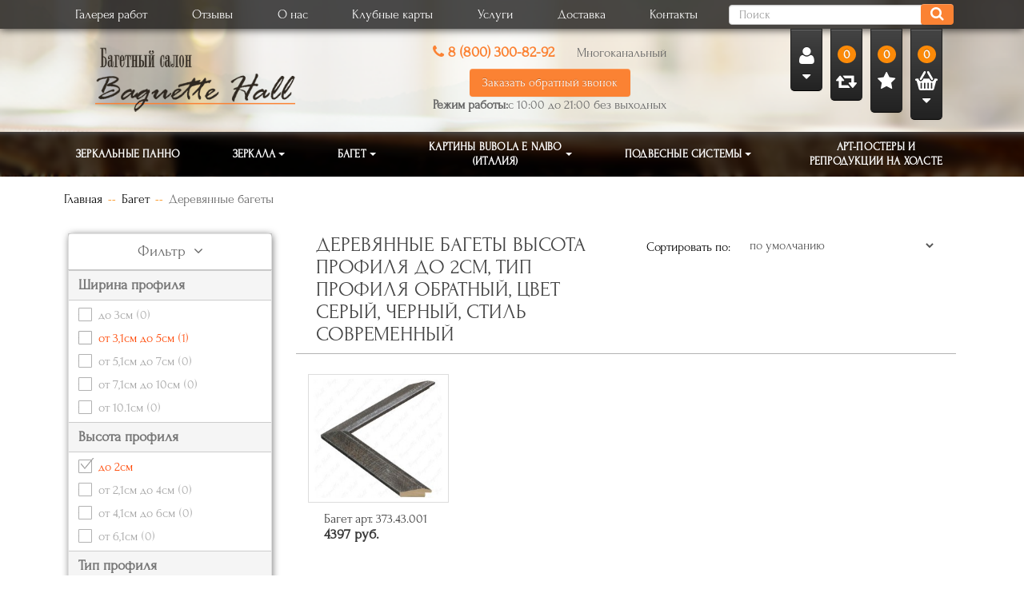

--- FILE ---
content_type: text/html; charset=utf-8
request_url: https://baguette-hall.ru/baget-dlya-kartin-i-zerkal/derevynnyi/visota-profilya-do-2sm/tip-profilya-obratniy/cvet-seriy/cvet-cherniy/stil-sovremenniy
body_size: 14006
content:
<!DOCTYPE html>
<!--[if IE]><![endif]-->
<!--[if IE 8 ]><html dir="ltr" lang="ru" class="ie8"><![endif]-->
<!--[if IE 9 ]><html dir="ltr" lang="ru" class="ie9"><![endif]-->
<!--[if (gt IE 9)|!(IE)]><!-->
<html dir="ltr" lang="ru" >
<!--<![endif]-->
  <head>
		<!-- Yandex.Metrika counter -->
		<script type="text/javascript" >
		   (function(m,e,t,r,i,k,a){m[i]=m[i]||function(){(m[i].a=m[i].a||[]).push(arguments)};
		   m[i].l=1*new Date();
		   for (var j = 0; j < document.scripts.length; j++) {if (document.scripts[j].src === r) { return; }}
		   k=e.createElement(t),a=e.getElementsByTagName(t)[0],k.async=1,k.src=r,a.parentNode.insertBefore(k,a)})
		   (window, document, "script", "https://mc.yandex.ru/metrika/tag.js", "ym");

		   ym(101521687, "init", {
				clickmap:true,
				trackLinks:true,
				accurateTrackBounce:true
		   });
		</script>
		<noscript><div><img src="https://mc.yandex.ru/watch/101521687" style="position:absolute; left:-9999px;" alt="" /></div></noscript>
		<!-- /Yandex.Metrika counter -->
  
      
    <!-- Google Tag Manager -->
    <script>
	(function(w,d,s,l,i){w[l]=w[l]||[];w[l].push({'gtm.start':
    new Date().getTime(),event:'gtm.js'});var f=d.getElementsByTagName(s)[0],
    j=d.createElement(s),dl=l!='dataLayer'?'&l='+l:'';j.async=true;j.src=
    'https://www.googletagmanager.com/gtm.js?id='+i+dl;f.parentNode.insertBefore(j,f);
    })(window,document,'script','dataLayer','GTM-5V85H23');
	
	</script>
    <!-- End Google Tag Manager -->

    <meta name="viewport" content="width=device-width, initial-scale=1">
    <meta http-equiv="X-UA-Compatible" content="IE=edge" >
    <meta name="yandex-verification" content="5bd367ca8852f21d" />
    <meta name="yandex-verification" content="b5dcfda8bd7a891e" />

	
	
	<title>Деревянные багеты Высота профиля до 2см, Тип профиля Обратный, Цвет Серый, Черный, Стиль Современный</title>
    <base href="https://baguette-hall.ru/" />
          <meta name="description" content="Деревянные багеты Высота профиля до 2см, Тип профиля Обратный, Цвет Серый, Черный, Стиль Современный" />
        
    <meta property="og:title" content="Багетная мастерская в Москве – Оформление картин и зеркал в мастерской Багет Холл"/>
    <meta property="og:type" content="article" />
    <meta property="og:url" content="https://baguette-hall.ru/" />
    <meta property="og:image" content="https://baguette-hall.ru/baget-dlya-kartin-i-zerkal/derevynnyi"/>
    <meta property="og:description" content="✔ Багетная мастерская ✔ Звоните ☏ ✔ Услуги по художественному и интерьерному обрамлению картин и зеркал"/>


    <link href="/catalog/view/javascript/bootstrap/css/bootstrap.min.css" rel="stylesheet" media="screen" />
    <link href="/catalog/view/javascript/slick.css" rel="stylesheet" type="text/css" />
    <link href="/catalog/view/javascript/font-awesome/css/font-awesome.min.css" rel="stylesheet" type="text/css" />
    <link href="/catalog/view/theme/default/stylesheet/stylesheet.css?ver=3.8" rel="stylesheet">

    <script src="/catalog/view/javascript/jquery/jquery-2.1.1.min.js" type="text/javascript"></script>
    <script defer src="/catalog/view/javascript/slick.min.js" type="text/javascript"></script>
    <script defer src="/catalog/view/javascript/jquery.maskedinput.js" type="text/javascript"></script>
    <script defer src="/catalog/view/javascript/bootstrap/js/bootstrap.min.js" type="text/javascript"></script>
	<script defer src="catalog/view/javascript/common.js" type="text/javascript"></script>
    <!-- <script src="/catalog/view/javascript/bigSlide.min.js"></script> -->

    
          <link href="catalog/view/theme/default/stylesheet/filter_vier/filter_vier_vertical_custom.css" type="text/css" rel="stylesheet" media="screen" />
          <link href="catalog/view/theme/default/stylesheet/filter_vier/user_style/user_style.css" type="text/css" rel="stylesheet" media="screen" />
          <link href="catalog/view/theme/default/stylesheet/filter_vier/button/black.css" type="text/css" rel="stylesheet" media="screen" />
        

                                    			
          <link href="https://baguette-hall.ru/baget-dlya-kartin-i-zerkal/derevynnyi/visota-profilya-do-2sm/tip-profilya-obratniy/cvet-seriy/cvet-cherniy/stil-sovremenniy" rel="canonical" />
          <link href="https://baguette-hall.ru/image/catalog/oval/favicon.png" rel="icon" />
              <script src="catalog/view/extension/live_price/js/liveopencart.live_price.js?v=8.00?ver=2.5" type="text/javascript"></script>
          <script src="catalog/view/extension/related_options/js/liveopencart.select_option_toggle.js?ver=2.5" type="text/javascript"></script>
          <script src="catalog/view/extension/related_options/js/liveopencart.related_options.js?v=7?ver=2.5" type="text/javascript"></script>
                  
	<!--  -->
	<!-- Yandex.Metrica counters -->
	<!--  -->
	<!-- <script type="text/javascript"> -->
	  <!-- window.dataLayer = window.dataLayer || []; -->
	<!-- </script> -->
	<!-- <script type="text/javascript"> -->
	  <!-- (function(m,e,t,r,i,k,a){m[i]=m[i]||function(){(m[i].a=m[i].a||[]).push(arguments)}; -->
	  <!-- m[i].l=1*new Date();k=e.createElement(t),a=e.getElementsByTagName(t)[0],k.async=1,k.src=r,a.parentNode.insertBefore(k,a)}) -->
	  <!-- (window, document, "script", "https://mc.yandex.ru/metrika/tag.js", "ym"); -->

	  <!--  -->
	  <!-- ym(65956330 , "init", { -->
		<!-- clickmap:true, -->
		<!-- trackLinks:true, -->
		<!-- accurateTrackBounce:true, -->
		<!-- webvisor:true, -->
		<!-- ecommerce:"dataLayer", -->
		<!-- params: { __ym: {"ymCmsPlugin": { "cms": "opencart", "cmsVersion":"2.3.0.2", "pluginVersion":"1.1.6"}}} -->
	  <!-- }); -->
	  <!--  -->
	<!-- </script> -->
	<!-- <noscript> -->
	  <!-- <div> -->
		<!--  -->
		<!-- <img src="https://mc.yandex.ru/watch/65956330" style="position:absolute; left:-9999px;" alt="" /> -->
		<!--  -->
	  <!-- </div> -->
	<!-- </noscript> -->
	<!--  -->
	<!-- /Yandex.Metrica counters -->
	<!--  -->
        
  </head>

  <body class="product-category-93_125">

    <!-- Google Tag Manager (noscript) -->
    <noscript><iframe src="https://www.googletagmanager.com/ns.html?id=GTM-5V85H23"
    height="0" width="0" style="display:none;visibility:hidden"></iframe></noscript>
    <!-- End Google Tag Manager (noscript) -->

    <div id="head-wr">
      <header>

        <nav class="navbar navbar-default nav-top" role="navigation">
          <div class="navbar-header">
            <button type="button" class="navbar-toggle" data-toggle="collapse" data-target="#navbar-collapse-top">
              <i class="fa fa-bars" aria-hidden="true"></i>
            </button>
          </div>
          <div class="collapse navbar-collapse" id="navbar-collapse-top">
            <div class="container">
              <ul class="list-unstyled">
                <li><a href="/portfolio">Галерея работ</a></li>
                <!--<li><a href="/nashi-partnery">Нам доверяют</a></li>-->
                <li><a href="/otzyvy">Отзывы</a></li>
                <!--<li><a href="/awards">Награды</a></li>-->
                <li><a href="/about">О нас</a></li>
                <li><a href="/discount">Клубные карты</a></li>
                <li><a href="/uslugi-i-tseny">Услуги</a></li>
                <li><a href="/dostavka">Доставка</a></li>				
                <li><a href="/contacts">Контакты</a></li>
              </ul>
              <div class="search-wr">
                <div id="search">
  <input type="text" name="search" value="" placeholder="Поиск" class="form-control" id="srcpole" />
  <button id="srcbut" type="button" class="btn"><i class="fa fa-search"></i></button>
</div>
              </div>
            </div>
          </div>
        </nav>
        <!--/.navbar-header-->

        <div class="container">
          <div class="row d-flex">

            <div class="col-xs-12 col-sm-3 bor-orange">
              <div id="logo">
                                <a href="https://baguette-hall.ru"><img src="https://baguette-hall.ru/image/catalog/logo2.png" title="Багетный салон в Москве - Baguette Hall" alt="Изготовление багетов любой сложности в Москве - Baguette Hall" class="img-responsive" /></a>
                              </div>
            </div>

            <div class="col-xs-12 col-sm-5">
            <!-- <div class="col-xs-12 col-sm-5 col-sm-offset-1 col-md-offset-2 col-md-4"> -->
              <div class="head-phones-wr">
                <div id="head-phones">
                                    <div>
                    <a class="head-phone" href="tel:88003008292"><i class="fa fa-phone" aria-hidden="true"></i> 8 (800) 300-82-92</a>
					Многоканальный
                    <!-- <a class="head-metro" href="/contacts/salon-na-leningradskom-shosse-cd-leningradskij">Салон м. Войковская</a> -->
                    <!-- <a class="head-metro" href="/contacts/salon-na-leningradskom-shosse-cd-leningradskij">Многоканальный</a>-->
                  </div>
                  
                 <!--  <div>
                    <a class="head-phone" href="tel:+79154852442"><i class="fa fa-phone" aria-hidden="true"></i> +7 (915) 485-24-42</a>
                    <a class="head-metro" href="/contacts/bagetnyj-salon-na-dmitrovskom-shosse-mc-imperiya">Салон м. Алтуфьево</a>
                  </div> -->
                  <button type="button" class="btn btn-primary btn-lg" data-toggle="modal" data-target="#callbackModal">Заказать обратный звонок</button>
                  <div class="foot-block-line"><span>Режим работы:</span> с 10:00 до 21:00 без выходных</div>
                </div>
              </div>
            </div>

            <div class="top-nav-controls col-xs-12 col-sm-4 col-md-3 col-lg-2">
              <div id="account" class="dropdown btn btn-inverse btn-lg btn-header">
                <a href="https://baguette-hall.ru/my-account" title="Личный кабинет">
                  <i class="fa fa-user"></i><br>
                  <i class="fa fa-sort-desc"></i>
                </a>
                <ul class="dropdown-menu dropdown-menu-right">
                                      <li><a href="https://baguette-hall.ru/login"><i class="fa fa-sign-in"></i> Авторизация</a></li>
                    <li><a href="https://baguette-hall.ru/create-account"><i class="fa fa-user-plus"></i> Регистрация</a></li>
                                  </ul>
              </div>
              <a href="https://baguette-hall.ru/compare-products" class="btn btn-inverse btn-lg btn-header" id="compare-total" title="Сравнение товаров (0)">
                <span>0</span><br>
                <i class="fa fa-retweet fa-2x" aria-hidden="true"></i>
              </a>
              <a href="https://baguette-hall.ru/wishlist" class="btn btn-inverse btn-lg btn-header" id="wishlist-total" title="Избранное (0)">
                <span>0</span><br>
                <i class="fa fa-star fa-2x" aria-hidden="true"></i>
              </a>
              <div id="cart" class="korzina">

  <button type="button" data-loading-text="" class="btn btn-inverse btn-block btn-lg">
    <span id="cart-total">0</span><br />
    <img src="/catalog/view/theme/default/image/cart.png" /><br />
    <i class="fa fa-sort-desc"></i>
  </button>
  <div class="dropdown-menu pull-right dropdown-cart">
    <div class="korzina-top text-right col-xs-12">
      Ваша корзина
    </div>
      <div class="korzina-wr">
          <div class="text-center empty-cart">Ваша корзина пуста!</div>
          </div>
  </div>
</div>            </div>

          </div>
        </div>
      </header>
    </div>


    <div id="main-menu-wr">
      <div class="main-menu-wrapper">
        <div class="container">
          <nav class="navbar navbar-default" role="navigation">
            <div class="navbar-header">
              <button type="button" class="navbar-toggle" data-toggle="collapse" data-target="#navbar-collapse-categories"> <i class="fa fa-bars" aria-hidden="true"></i> </button>
            </div>
            <!--/.navbar-header-->
            <div class="collapse navbar-collapse" id="navbar-collapse-categories">
              <ul class="nav navbar-nav">
                <li><a href="/zerkalnoye-panno">Зеркальные панно</a></li>
                <li class="dropdown"><a href="/zerkala-v-bagete">Зеркала<b class="caret"></b></a>
                  <div class="dropdown-menu multi-column columns-2">
                    <div class="dropdown-inner">
                      <div class="row">
                        <div class="col-sm-6">
                          <ul class="multi-column-dropdown">
                            <li><a href="/zerkala-v-bagete/prymougolunye">Прямоугольные </a></li>
                            <li><a href="/zerkala-v-bagete/ovalunye">Овальные </a></li>
                            <li><a href="/zerkala-v-bagete/dly-spalny">Для спальни</a></li>
                            <li><a href="/zerkala-v-bagete/s-podsvetkoi">С подсветкой </a></li>
                            <li><a href="/zerkala-v-bagete/dly-gostinoy">Для гостиной</a></li>
                            <div style="clear:both;"></div>
                          </ul>
                        </div>
                        <div class="col-sm-6">
                          <ul class="multi-column-dropdown">
                            <li><a href="/zerkala-v-bagete/kruglye">Круглые</a></li>
                            <li><a href="/zerkala-v-bagete/dlja-vannoj-komnaty">Для ванной комнаты</a></li>
                            <li><a href="/zerkala-v-bagete/dlya-prihozhey">Для прихожей</a></li>
                            <li><a href="/zerkala-v-bagete/slojnoy-formy">Сложной формы</a></li>
                            <li><a href="/zerkala-v-bagete/bolshie-zerkala">Большие зеркала</a></li>
                            <div style="clear:both;"></div>
                          </ul>
                        </div>
                      </div>
                    </div>
                  </div>
                </li>
                <li class="dropdown"><a href="/baget-dlya-kartin-i-zerkal">Багет<b class="caret"></b></a>
                  <div class="dropdown-menu multi-column columns-2">
                    <div class="dropdown-inner">
                      <div class="row">
                        <div class="col-sm-6">
                          <ul class="multi-column-dropdown">
                            <li><a href="/baget-dlya-kartin-i-zerkal/derevynnyi">Деревянные багеты</a></li>
                            <li><a href="/baget-dlya-kartin-i-zerkal/plastikovyi">Пластиковые багеты</a></li>
                            <li><a href="/baget-dlya-kartin-i-zerkal/alyminievyi">Алюминиевые багеты</a></li>
                            <li><a href="/baget-dlya-kartin-i-zerkal/ovalnye-ramy">Овальные багеты</a></li>
                            <li><a href="/baget-dlya-kartin-i-zerkal/shirina-profilya-ot-10-1sm">Широкие багеты</a></li>
                            <li><a href="/baget-dlya-kartin-i-zerkal/derevynnyi/tip-profilya-klassicheskiy">Классические</a></li>
                            <li><a href="/baget-dlya-kartin-i-zerkal/stil-sovremenniy">Современные</a></li>
                            <li><a href="/baget-dlya-kartin-i-zerkal/derevynnyi/stil-modern">Модерн</a></li>
                          </ul>
                        </div>
                        <div class="col-sm-6">
                          <ul class="multi-column-dropdown">
                            <li><a href="/baget-dlya-kartin-i-zerkal/cvet-zolotoy">Цвет Золото</a></li>
                            <li><a href="/baget-dlya-kartin-i-zerkal/cvet-serebryaniy">Цвет Серебро</a></li>
                            <li><a href="/baget-dlya-kartin-i-zerkal/cvet-bronzoviy">Цвет Бронза</a></li>
                            <li><a href="/baget-dlya-kartin-i-zerkal/cvet-beliy">Багет Белый</a></li>
                            <li><a href="/baget-dlya-kartin-i-zerkal/cvet-cherniy">Багет Черный</a></li>
                            <li><a href="/baget-dlya-kartin-i-zerkal/cvet-korichneviy">Багет Коричневый</a></li>
                            <li><a href="/baget-dlya-kartin-i-zerkal/cvet-bejeviy">Багет Бежевый</a></li>
                          </ul>
                        </div>
                      </div>
                    </div>
                  </div>
                </li>
                <li class="dropdown"><a href="/kartiny-na-zakaz-maslom-bubola-e-naibo-italiy">Картины Bubola e Naibo (Италия)<b class="caret"></b></a>
                  <div class="dropdown-menu multi-column columns-2">
                    <div class="dropdown-inner">
                      <div class="row">
                        <div class="col-sm-6">
                          <ul class="multi-column-dropdown">
                            <li><a href="/kartiny-na-zakaz-maslom-bubola-e-naibo-italiy/original">Original</a></li>
                            <div style="clear:both;"></div>
                          </ul>
                        </div>
                        <div class="col-sm-6">
                          <ul class="multi-column-dropdown">
                            <li><a href="/kartiny-na-zakaz-maslom-bubola-e-naibo-italiy/elite">Elite</a></li>
                            <div style="clear:both;"></div>
                          </ul>
                        </div>
                      </div>
                    </div>
                  </div>
                </li>
                <li class="dropdown"><a href="/podvesnye-sistemy">Подвесные системы<b class="caret"></b></a>
                  <div class="dropdown-menu multi-column columns-2">
                    <div class="dropdown-inner">
                      <div class="row">
                        <div class="col-sm-6">
                          <ul class="multi-column-dropdown">
                            <li><a href="/podvesnye-sistemy/podvesnye-sistemy-stas">Подвесные системы STAS</a></li>
                            <div style="clear:both;"></div>
                          </ul>
                        </div>
                        <div class="col-sm-6">
                          <ul class="multi-column-dropdown">
                            <div style="clear:both;"></div>
                          </ul>
                        </div>
                      </div>
                    </div>
                  </div>
                </li>
                <!-- <li><a href="/bronzovye-skuluptury-i-panno">Бронзовые скульптуры и панно </a></li> -->
                <li><a href="/art-postery-i-reproduktii-na-holste">Арт-постеры и репродукции на холсте </a></li>
                <!-- <li class="text-center search-link"><a href="#"><i class="fa fa-search"></i><b class="caret"></b></a></li> -->
              </ul>
            </div>
            <!--/.navbar-collapse-->
          </nav>
          <!--/.navbar-->
        </div>
      </div>
    </div>
<script type="application/ld+json">
{
  "@context": "http://schema.org",
  "@type": "BreadcrumbList",
  "itemListElement": [
      {
    "@type": "ListItem",
    "position": 1,
    "item": {
      "@id": "https://baguette-hall.ru",
      "name": "Багетный салон Baguette Hall"
    }
  }
  ,    {
    "@type": "ListItem",
    "position": 2,
    "item": {
      "@id": "https://baguette-hall.ru/baget-dlya-kartin-i-zerkal",
      "name": "Багет"
    }
  }
  ,    {
    "@type": "ListItem",
    "position": 3,
    "item": {
      "@id": "https://baguette-hall.ru/baget-dlya-kartin-i-zerkal/derevynnyi",
      "name": "Деревянные багеты"
    }
  }
  ]
}
</script>
			
<div class="container">
      <ul class="breadcrumb">
              <li>
                      <a href="https://baguette-hall.ru"><span>Главная</span></a>
                  </li>
              <li>
                      <a href="https://baguette-hall.ru/baget-dlya-kartin-i-zerkal"><span>Багет</span></a>
                  </li>
              <li>
                      <span>Деревянные багеты</span>
                  </li>
          </ul>
    <div class="row">
        	<aside id="column-left" class="col-sm-3">
					    
            <div id="block_filter_vier">        <!--/**
         * 2302-FilterVier_SEO_v.2.3.47 filter_vier_vertical_custom; 1 sec: 0.075343132019043         **/-->
          <!-- name_filter -->
                    <div id="name_filter"><div id="head_filter" class="heading-title">Фильтр <span class="arrow_n_f"><span class="strel_fa_mob"><i class="fa fa-angle-down" aria-hidden="true"></i></span></span></div></div>
                    <!-- / name_filter -->
          <div id="ajx_bloc_filter"></div>
          <div class="box-content"><!-- box-content -->
            <div id="filter_vier"><!-- filter_vier -->
            <!-- qnts,nows,psp -->
                    <!-- / qnts,nows,psp -->
                            <!-- qnts,nows,psp -->
                    <!-- / qnts,nows,psp -->
                            <!-- choice -->
                    <!-- / choice -->
                            <!-- qnts,nows,psp -->
                    <!-- / qnts,nows,psp -->
                            <!-- brands -->
                    <!-- / brands -->
                            <!-- options -->
                    <!-- / options -->
                            <!-- prices -->
                                                <!-- attributes -->
                                        <div class="block-fv attrb">
                                                                            <div class="block_param groupis"> <!-- block -->
                                                            <p class="title-filter "> <span class="title_p_f">Ширина профиля</span></p>
                                                                <div class="onli_param"><!-- onli_param 1-->
                                                                                                                                    <p class="text-through"><a class="checkb curs_def">до 3см<span class="text-through count_0"> (0)</span></a></p>
                                                                                                                                          
                                                                                                                                                                            <p><label><input type="hidden" name="attrb[15]" value="0" /><a  class="checkb" href="https://baguette-hall.ru/baget-dlya-kartin-i-zerkal/derevynnyi/shirina-profilya-ot-3-1sm-do-5sm/visota-profilya-do-2sm/tip-profilya-obratniy/cvet-seriy/cvet-cherniy/stil-sovremenniy">от 3,1см до 5см<span class="text-through count_1"> (1)</span></a></label></p>
                                                                                                                                          
                                                                                                                                                                            <p class="text-through"><a class="checkb curs_def">от 5,1см до 7см<span class="text-through count_0"> (0)</span></a></p>
                                                                                                                                          
                                                                                                                                                                            <p class="text-through"><a class="checkb curs_def">от 7,1см до 10см<span class="text-through count_0"> (0)</span></a></p>
                                                                                                                                          
                                                                                                                                                                            <p class="text-through"><a class="checkb curs_def">от 10.1см<span class="text-through count_0"> (0)</span></a></p>
                                                                                                                                          
                                                                                                                    </div><!-- / onli_param 1-->
                        </div> <!-- /block -->
                                                                <div class="block_param groupis"> <!-- block -->
                                                            <p class="title-filter "> <span class="title_p_f">Высота профиля</span></p>
                                                                <div class="onli_param"><!-- onli_param 1-->
                                                                                                                                    <p class="actionis"><label><input type="hidden" name="attrb[19]" value="0" /><a  class="checka active" href="https://baguette-hall.ru/baget-dlya-kartin-i-zerkal/derevynnyi/tip-profilya-obratniy/cvet-seriy/cvet-cherniy/stil-sovremenniy" title="">до 2см</a></label></p>
                                                                                                                                          
                                                                                                                                                                            <p class="text-through"><a class="checkb curs_def">от 2,1см до 4см<span class="text-through count_0"> (0)</span></a></p>
                                                                                                                                          
                                                                                                                                                                            <p class="text-through"><a class="checkb curs_def">от 4,1см до 6см<span class="text-through count_0"> (0)</span></a></p>
                                                                                                                                          
                                                                                                                                                                            <p class="text-through"><a class="checkb curs_def">от 6,1см<span class="text-through count_0"> (0)</span></a></p>
                                                                                                                                          
                                                                                                                    </div><!-- / onli_param 1-->
                        </div> <!-- /block -->
                                                                <div class="block_param groupis"> <!-- block -->
                                                            <p class="title-filter "> <span class="title_p_f">Тип профиля</span></p>
                                                                <div class="onli_param"><!-- onli_param 1-->
                                                                                                                                    <p class="text-through"><a class="checkb curs_def">Плоский<span class="text-through count_0"> (0)</span></a></p>
                                                                                                                                          
                                                                                                                                                                            <p class="text-through"><a class="checkb curs_def">Округлый<span class="text-through count_0"> (0)</span></a></p>
                                                                                                                                          
                                                                                                                                                                            <p class="text-through"><a class="checkb curs_def">Классический<span class="text-through count_0"> (0)</span></a></p>
                                                                                                                                          
                                                                                                                                                                            <p class="actionis"><label><input type="hidden" name="attrb[26]" value="0" /><a  class="checka active" href="https://baguette-hall.ru/baget-dlya-kartin-i-zerkal/derevynnyi/visota-profilya-do-2sm/cvet-seriy/cvet-cherniy/stil-sovremenniy" title="">Обратный</a></label></p>
                                                                                                                                          
                                                                                                                                                                            <p class="text-through"><a class="checkb curs_def">Вогнутый<span class="text-through count_0"> (0)</span></a></p>
                                                                                                                                          
                                                                                                                    </div><!-- / onli_param 1-->
                        </div> <!-- /block -->
                                                                <div class="block_param groupis"> <!-- block -->
                                                            <p class="title-filter "> <span class="title_p_f">Цвет</span></p>
                                                                <div class="onli_param scropis"><!-- onli_param 1-->
                                                                                                                                    <p class="text-through"><a class="checkb curs_def">Бежевый<span class="text-through count_0"> (0)</span></a></p>
                                                                                                                                          
                                                                                                                                                                            <p class="text-through"><a class="checkb curs_def">Белый<span class="text-through count_0"> (0)</span></a></p>
                                                                                                                                          
                                                                                                                                                                            <p class="text-through"><a class="checkb curs_def">Бордовый<span class="text-through count_0"> (0)</span></a></p>
                                                                                                                                          
                                                                                                                                                                            <p class="text-through"><a class="checkb curs_def">Венге<span class="text-through count_0"> (0)</span></a></p>
                                                                                                                                          
                                                                                                                                                                            <p class="text-through"><a class="checkb curs_def">Голубой<span class="text-through count_0"> (0)</span></a></p>
                                                                                                                                          
                                                                                                                                                                            <p class="text-through"><a class="checkb curs_def">Желтый<span class="text-through count_0"> (0)</span></a></p>
                                                                                                                                          
                                                                                                                                                                            <p class="text-through"><a class="checkb curs_def">Зеленый<span class="text-through count_0"> (0)</span></a></p>
                                                                                                                                          
                                                                                                                                                                            <p class="text-through"><a class="checkb curs_def">Золотой<span class="text-through count_0"> (0)</span></a></p>
                                                                                                                                          
                                                                                                                                                                            <p class="text-through"><a class="checkb curs_def">Коричневый<span class="text-through count_0"> (0)</span></a></p>
                                                                                                                                          
                                                                                                                                                                            <p class="text-through"><a class="checkb curs_def">Красный<span class="text-through count_0"> (0)</span></a></p>
                                                                                                                                          
                                                                                                                                                                            <p class="text-through"><a class="checkb curs_def">Кремовый<span class="text-through count_0"> (0)</span></a></p>
                                                                                                                                          
                                                                                                                                                                            <p class="text-through"><a class="checkb curs_def">Оранжевый<span class="text-through count_0"> (0)</span></a></p>
                                                                                                                                          
                                                                                                                                                                            <p class="text-through"><a class="checkb curs_def">Розовый<span class="text-through count_0"> (0)</span></a></p>
                                                                                                                                          
                                                                                                                                                                            <p class="text-through"><a class="checkb curs_def">Серебряный<span class="text-through count_0"> (0)</span></a></p>
                                                                                                                                          
                                                                                                                                                                            <p class="actionis"><label><input type="hidden" name="attrb[47]" value="0" /><a  class="checka active" href="https://baguette-hall.ru/baget-dlya-kartin-i-zerkal/derevynnyi/visota-profilya-do-2sm/tip-profilya-obratniy/cvet-cherniy/stil-sovremenniy" title="">Серый</a></label></p>
                                                                                                                                          
                                                                                                                                                                            <p class="text-through"><a class="checkb curs_def">Синий<span class="text-through count_0"> (0)</span></a></p>
                                                                                                                                          
                                                                                                                                                                            <p class="actionis"><label><input type="hidden" name="attrb[50]" value="0" /><a  class="checka active" href="https://baguette-hall.ru/baget-dlya-kartin-i-zerkal/derevynnyi/visota-profilya-do-2sm/tip-profilya-obratniy/cvet-seriy/stil-sovremenniy" title="">Черный</a></label></p>
                                                                                                                                          
                                                                                                                    </div><!-- / onli_param 1-->
                        </div> <!-- /block -->
                                                                <div class="block_param groupis"> <!-- block -->
                                                            <p class="title-filter "> <span class="title_p_f">Стиль</span></p>
                                                                <div class="onli_param scropis"><!-- onli_param 1-->
                                                                                                                                    <p class="text-through"><a class="checkb curs_def">Под старину<span class="text-through count_0"> (0)</span></a></p>
                                                                                                                                          
                                                                                                                                                                            <p class="text-through"><a class="checkb curs_def">Ар Деко<span class="text-through count_0"> (0)</span></a></p>
                                                                                                                                          
                                                                                                                                                                            <p class="text-through"><a class="checkb curs_def">Кантри<span class="text-through count_0"> (0)</span></a></p>
                                                                                                                                          
                                                                                                                                                                            <p class="text-through"><a class="checkb curs_def">Классический<span class="text-through count_0"> (0)</span></a></p>
                                                                                                                                          
                                                                                                                                                                            <p class="text-through"><a class="checkb curs_def">Лофт<span class="text-through count_0"> (0)</span></a></p>
                                                                                                                                          
                                                                                                                                                                            <p class="text-through"><a class="checkb curs_def">Модерн<span class="text-through count_0"> (0)</span></a></p>
                                                                                                                                          
                                                                                                                                                                            <p class="text-through"><a class="checkb curs_def">Прованс<span class="text-through count_0"> (0)</span></a></p>
                                                                                                                                          
                                                                                                                                                                            <p class="actionis"><label><input type="hidden" name="attrb[62]" value="0" /><a  class="checka active" href="https://baguette-hall.ru/baget-dlya-kartin-i-zerkal/derevynnyi/visota-profilya-do-2sm/tip-profilya-obratniy/cvet-seriy/cvet-cherniy" title="">Современный</a></label></p>
                                                                                                                                          
                                                                                                                    </div><!-- / onli_param 1-->
                        </div> <!-- /block -->
                                                    </div>
            <!-- / attributes -->            
                            <!-- / view_posit -->
                   	<div class="clears"></div>
                                        <div id="bloc_primenit">
                        <div>
                                                        <span class="aj_blc ajx_total_prod">1</span>
                            <span id="primenit"><strong class="aj_blc aj_bloc_btn"><i class="fa fa-check" aria-hidden="true"></i></strong></span>
                            <span id="clear_vibor" class="aj_blc aj_blc_del"><i class="fa fa-trash-o"></i></span>
                        </div>
                    </div>
                                    </div><!-- / filter_vier -->
           </div><!-- / box-content -->
        <script>
            function corrUrl(url) {
                var shza = /&amp;/g;
                return url.replace(shza, '&');
            }
            function otpravUrl(url_adr) {
                location.assign(url_adr);
            }
            $('.displ').on('click p', function() {
                var bloc_text = $(this).closest('.onli_param');
                var bloc_text_null = bloc_text.find('.skrit');
                var bloc_displ = bloc_text.find('.unfoldi');
                                bloc_text_null.slideToggle('1000');
                                if(bloc_displ.text() == 'Больше') {
                    bloc_displ.html('Скрыть<span class="strel_hid_fa"><i class="fa fa-caret-down" aria-hidden="true"></i></span>');
                }
                else {
                    bloc_displ.html('Больше<span class="strel_hid_fa"><i class="fa fa-caret-right" aria-hidden="true"></i></span>');
                }
            });
            $('.title-filter.curs_point').on('click', function() {
                var bloc_text = $(this);
                                bloc_text.next('.onli_param').slideToggle('1000');
                                bloc_text.find('.fa').toggleClass("fa-caret-right fa-caret-down");
            });

            $(document).ready(function() {
                $('#name_filter').on('click', function() {
                    var blok_fv = $('#filter_vier');
                                        blok_fv.slideToggle('1000');
                                        $('#name_filter .fa').toggleClass("fa-angle-down fa-angle-up");
                });
                //scroll
                                //end scroll
            });
        </script>
                <script>
            $(document).mouseup(function(e) {
                var bp = $("#bloc_primenit");
                if(bp.has(e.target).length === 0) {
                    bp.hide();
                }
            });
            var legend_clears = '';
            var versi_put = 'extension/module/filter_vier/';
            function getDataPoles(rangeSld, cler_sl, temp_param, nam, flag_es_sl = true) {
                rangeSld.next('input').attr('value', temp_param).next('.slidez').addClass('active');
                if(flag_es_sl) {
                    cler_sl.html('<span class="text_clears"><a class="clear_slider">'+legend_clears+'</a></span>');
                }
                onliParamGet(cler_sl, nam, true);
            }
            function blocFilter(flag = false) {
                var $abf = $('#ajx_bloc_filter');
                if(flag) {
                    $abf.css({"z-index":"10","width":"100%","height":"100%","position":"absolute","background":"rgba(0, 0, 0, 0.1)"});
                }
                else {
                    $abf.attr('style', '');
                }
            }
            function ajs_filter(param, dtype = 'html', file = 'ajax_filter', coord_y = '', coord_x = '') {
                $.ajax({
                    type: 'GET'
                    ,url: 'index.php?route='+versi_put+file
                    //,async: true
                    ,dataType: dtype
                    //,cache: false
                    ,data: param
                    ,beforeSend: function(){
                        blocFilter(true);
                    }
                    ,success: function(data) {
                        if(file == 'ajax_filter') {
                            if(data) {
                                var temp_action_get = $('#action_get').html();
                                //_ajax
                                var $bfv = $('#block_filter_vier');
                                $bfv.html(data);
                                $('#filter_vier').css({"display":"block"});
                                if(temp_action_get == undefined) {
                                  $('#action_get').remove();
                                }
                                else {
                                    $('#action_get').html(temp_action_get);
                                }
                                if(coord_y) {
                                    $('#bloc_primenit').css({"display":"inline-block","position":"absolute"}).offset(coord_y);
                                    if(coord_x) {
                                        $('#bloc_primenit').css(coord_x);
                                    }
                                }
                            }
                        }
                        else if(file == 'ajax_url') {
                            if(data.result) {
                                otpravUrl(corrUrl(data.result));
                            }
                        }
                    }
                    ,complete: function(){
                        blocFilter();
                    }
                });
            }

            function getParamFilt(router = false, bloc = '', clear_filter = false) {
                var obj_param = {};
                if(clear_filter) {
                    router = true;
                }
                else {
                    $("#block_filter_vier .active").prev("input").each(function () {
                        var nam = this.name;
                        var v = this.value;
                        if(bloc) {
                            if(nam == bloc) {
                                obj_param['-'+nam] = v;
                            }
                        }
                        if(nam in obj_param) {
                            obj_param[nam] = obj_param[nam] + '-' + v;
                        }
                        else {
                            obj_param[nam] = v;
                        }
            	    });
                }
                if(router) {
                                        obj_param['_route'] = 'product/category';
                                        obj_param['_path'] = '125';
                                    }
                return obj_param;
            }
            $(".onli_param.img_fv").on('click', "a:not(.curs_def)", function(e) {
                e.preventDefault();
                var $param = $(this);
                $param.toggleClass("active");
                var nam = $param.prev().attr('name');
                onliParamGet($param, nam);
            });
            $(".onli_param:not(.img_fv)").on('click', "a:not(.curs_def):not(.clear_slider)", function(e) {
                e.preventDefault();
                var $param = $(this);
                $param.toggleClass("checka active").toggleClass("checkb");
                var nam = $param.prev().attr('name');
                onliParamGet($param, nam);
            });
            $("#primenit").on('click', function() {
                var total_tovar = 1;
                if(total_tovar) {
                    var obj_param = {};
                    obj_param = getParamFilt(true);
                    ajs_filter(obj_param, 'json', 'ajax_url');
                }
            });
            $('#clear_vibor').on('click', function() {
                actionGet();
            });
            function onliParamGet(elem, nam, flag_sl = false) {
                var of_top = elem.offset().top;
                //,"left":0
                var oj_top = {"top":of_top};
                var oj_l_r = positBottom(flag_sl);
                var param = getParamFilt(true, nam);
                ajs_filter(param, 'html', 'ajax_filter', oj_top, oj_l_r);
            }
            function actionGet() {
                var url_start = clearGet();
                if(url_start) {
                    otpravUrl(url_start);
                }
                else {
                    var param = getParamFilt(true, '', true);
                    ajs_filter(param, 'html', 'ajax_filter');
                }
            }
            function yesMobil() {
                var oj = {};
                var f_v_w = $("#filter_vier").width();
                var of_left = $("#filter_vier").offset().left;
                var margin_2 = (of_left * 2);
                var of_f_v_w = (f_v_w + of_left);
                var all_width = $(document.body).width();
                //all_width = (all_width - margin_2);
                oj["f_v_w"] = f_v_w;
                oj["of_f_v_w"] = of_f_v_w;
                oj["all_width"] = (all_width - margin_2);
                oj["flag_mobil"] = false;
                if((f_v_w + f_v_w/2) > all_width) {
                    oj["flag_mobil"] = true;
                }
                return oj;
            }
            function positBottom(flag_sl = false) {
                var oj = yesMobil();
                var f_v_w = oj["f_v_w"];
                var of_f_v_w = oj["of_f_v_w"];
                var all_width = oj["all_width"];
                var flag_mobil = oj["flag_mobil"];
                var posit = "left";
                var correct = 12;
                var corr_mob = 3;
                var val_posit = (f_v_w+correct);
                var oj_l_r = {};
                if(flag_mobil) {
                    posit = "left";
                    val_posit = correct;
                }
                else if((of_f_v_w - all_width) > 1) {
                    posit = "right";
                }
                val_posit = val_posit;
                if(flag_mobil) {
                    if(flag_sl) {
                        oj_l_r["margin-top"] = "-140px";
                    }
                    else {
                        oj_l_r["margin-top"] = "-"+(val_posit*corr_mob)+"px";
                    }
                    oj_l_r["margin-left"] = (f_v_w / corr_mob);
                }
                else {
                    oj_l_r[posit] = val_posit+"px";
                }
                return oj_l_r;
            }
            function clearGet() {
                var url_start = corrUrl('https://baguette-hall.ru/baget-dlya-kartin-i-zerkal/derevynnyi');
                var url_real = window.location.href;
                if(url_real != url_start) {
                    return url_start;
                }
                else {
                    return false;
                }
            }
        </script>
                </div>    			</aside>
    
                  <div id="content" class="col-sm-9">      <div class="categ-top-block">
        <div class="col-xs-12 col-md-6 categ-top-block-item">
          <h1 class="categ">Деревянные багеты Высота профиля до 2см, Тип профиля Обратный, Цвет Серый, Черный, Стиль Современный</h1>
        </div>
        <div class="col-xs-12 col-md-6 categ-top-block-item">
          <div class="form-group input-group input-group-sm">
            <label class="input-group-addon clear-label" for="input-sort">Сортировать по:</label>
            <select id="input-sort" class="form-control" onchange="location = this.value;">
                                          <option value="https://baguette-hall.ru/baget-dlya-kartin-i-zerkal/derevynnyi/visota-profilya-do-2sm/tip-profilya-obratniy/cvet-seriy/cvet-cherniy/stil-sovremenniy?sort=p.sort_order&order=ASC" selected="selected">По умолчанию</option>
                                                        <option value="https://baguette-hall.ru/baget-dlya-kartin-i-zerkal/derevynnyi/visota-profilya-do-2sm/tip-profilya-obratniy/cvet-seriy/cvet-cherniy/stil-sovremenniy?sort=pd.name&order=ASC">Название (А - Я)</option>
                                                        <option value="https://baguette-hall.ru/baget-dlya-kartin-i-zerkal/derevynnyi/visota-profilya-do-2sm/tip-profilya-obratniy/cvet-seriy/cvet-cherniy/stil-sovremenniy?sort=pd.name&order=DESC">Название (Я - А)</option>
                                                        <option value="https://baguette-hall.ru/baget-dlya-kartin-i-zerkal/derevynnyi/visota-profilya-do-2sm/tip-profilya-obratniy/cvet-seriy/cvet-cherniy/stil-sovremenniy?sort=p.price&order=ASC">Цена (низкая &gt; высокая)</option>
                                                        <option value="https://baguette-hall.ru/baget-dlya-kartin-i-zerkal/derevynnyi/visota-profilya-do-2sm/tip-profilya-obratniy/cvet-seriy/cvet-cherniy/stil-sovremenniy?sort=p.price&order=DESC">Цена (высокая &gt; низкая)</option>
                                                        <option value="https://baguette-hall.ru/baget-dlya-kartin-i-zerkal/derevynnyi/visota-profilya-do-2sm/tip-profilya-obratniy/cvet-seriy/cvet-cherniy/stil-sovremenniy?sort=rating&order=DESC">Рейтинг (начиная с высокого)</option>
                                                        <option value="https://baguette-hall.ru/baget-dlya-kartin-i-zerkal/derevynnyi/visota-profilya-do-2sm/tip-profilya-obratniy/cvet-seriy/cvet-cherniy/stil-sovremenniy?sort=rating&order=ASC">Рейтинг (начиная с низкого)</option>
                                                        <option value="https://baguette-hall.ru/baget-dlya-kartin-i-zerkal/derevynnyi/visota-profilya-do-2sm/tip-profilya-obratniy/cvet-seriy/cvet-cherniy/stil-sovremenniy?sort=p.model&order=ASC">Модель (А - Я)</option>
                                                        <option value="https://baguette-hall.ru/baget-dlya-kartin-i-zerkal/derevynnyi/visota-profilya-do-2sm/tip-profilya-obratniy/cvet-seriy/cvet-cherniy/stil-sovremenniy?sort=p.model&order=DESC">Модель (Я - А)</option>
                                        </select>
          </div>
        </div>
        <div class="clear"></div>
      </div>
                    <div class="row product-main-list">
                      <div class="product-layout col-xs-12 col-sm-6 col-md-3">
              <div class="product-thumb transition">
                <div class="image">
                  <a href="https://baguette-hall.ru/goods/baget-art-373-43-001-373-43-001">
                    <img src="https://baguette-hall.ru/image/cache/catalog/baget/baget-art-373-43-001-373-43-001-5948-250x228.jpg" alt="Багет арт. 373.43.001" title="Багет арт. 373.43.001" class="img-responsive" />
                  </a>
                  <div class="button-group">
                    <button type="button" title="В корзину" onclick="cart.add('5948');"><i class="fa fa-cart-arrow-down"></i></button>
                    <button type="button" data-toggle="tooltip" title="В закладки" onclick="wishlist.add('5948');"><i class="fa fa-star-o"></i></button>
                    <button type="button" data-toggle="tooltip" title="Список сравнения" onclick="compare.add('5948');"><i class="fa fa-exchange"></i></button>
                  </div>
                </div>

                <div class="caption">
                  <div class="prod-title">
                    <a href="https://baguette-hall.ru/goods/baget-art-373-43-001-373-43-001">
                                              Багет арт. 373.43.001                                          </a>
                  </div>

                                      <p class="price">
                      
                                                  4397 руб.                        
                        
                                          </p>
                                  </div>

              </div>
            </div>
                  </div>
        <div class="row botter">
          <div class="col-sm-6 text-left paga"></div>
          <div class="col-sm-6 text-right">
            <div class="row">
              <div class="col-xs-12 sorting">
                <span>Показывать по:</span>

                                                            <a href="https://baguette-hall.ru/baget-dlya-kartin-i-zerkal/derevynnyi/visota-profilya-do-2sm/tip-profilya-obratniy/cvet-seriy/cvet-cherniy/stil-sovremenniy?limit=24">24</a>
                                                                                <a href="https://baguette-hall.ru/baget-dlya-kartin-i-zerkal/derevynnyi/visota-profilya-do-2sm/tip-profilya-obratniy/cvet-seriy/cvet-cherniy/stil-sovremenniy?limit=48">48</a>
                                                                                <a href="https://baguette-hall.ru/baget-dlya-kartin-i-zerkal/derevynnyi/visota-profilya-do-2sm/tip-profilya-obratniy/cvet-seriy/cvet-cherniy/stil-sovremenniy?limit=72">72</a>
                                                                                <a href="https://baguette-hall.ru/baget-dlya-kartin-i-zerkal/derevynnyi/visota-profilya-do-2sm/tip-profilya-obratniy/cvet-seriy/cvet-cherniy/stil-sovremenniy?limit=96">96</a>
                                        
              </div>
            </div>
          </div>
        </div>
            <div class="clear"></div>
      <br />
    </div>
  </div>
</div>

  <div class="txt-block-wr">
    <div class="container">
      <div class="row">
                  <div class="col-sm-2"><img src="https://baguette-hall.ru/image/cache/catalog/category-images/derevyany-baget-320x320.jpg" alt="Деревянные багеты Высота профиля до 2см, Тип профиля Обратный, Цвет Серый, Черный, Стиль Современный" title="Деревянные багеты Высота профиля до 2см, Тип профиля Обратный, Цвет Серый, Черный, Стиль Современный" class="img-thumbnail" /></div>
                          <div class="col-sm-10" > Деревянные багеты - Высота профиля до 2см, Тип профиля Обратный, Цвет Серый, Черный, Стиль Современный</div>
              </div>
    </div>
  </div>

<div class="container">
  
  <div class="recom-title text-center">Самые популярные</div>
<div class="recom">
      <div class="product-layout">
      <div class="product-thumb transition">
        <div class="image">
          <a href="https://baguette-hall.ru/goods/bubola-e-naibo-100k100-koluta-bh-701">
            <img src="https://baguette-hall.ru/image/cache/catalog/baget/1/4717/47167544/afacdb/bubola-e-naibo-100k100-koluta-bh-701-53-255x204.jpg" alt="Bubola e Naibo 100х100 &quot;Кольца&quot;" title="Bubola e Naibo 100х100 &quot;Кольца&quot;" class="img-responsive" />
          </a>
          <div class="button-group">
            <button type="button" onclick="cart.add('53');"><i class="fa fa-cart-arrow-down"></i></button>
            <button type="button" data-toggle="tooltip" onclick="wishlist.add('53');"><i class="fa fa-star-o"></i></button>
            <button type="button" data-toggle="tooltip" onclick="compare.add('53');"><i class="fa fa-exchange"></i></button>
          </div>
        </div>

        <div class="caption">
          <div class="prod-title"><a href="https://baguette-hall.ru/goods/bubola-e-naibo-100k100-koluta-bh-701">Bubola e Naibo 100х100 &quot;Кольца&quot;</a></div>
          
                      <p class="price">
              
                                  26930 руб.                
                
                          </p>
          
        </div>

      </div>
    </div>
      <div class="product-layout">
      <div class="product-thumb transition">
        <div class="image">
          <a href="https://baguette-hall.ru/goods/bubola-e-naibo-100k100-na-plyze-bh-641">
            <img src="https://baguette-hall.ru/image/cache/catalog/baget/1/4717/47167467/afacdb/bubola-e-naibo-100k100-na-plyze-bh-641-54-255x204.jpg" alt="Bubola e Naibo 100х100 &quot;На пляже&quot;" title="Bubola e Naibo 100х100 &quot;На пляже&quot;" class="img-responsive" />
          </a>
          <div class="button-group">
            <button type="button" onclick="cart.add('54');"><i class="fa fa-cart-arrow-down"></i></button>
            <button type="button" data-toggle="tooltip" onclick="wishlist.add('54');"><i class="fa fa-star-o"></i></button>
            <button type="button" data-toggle="tooltip" onclick="compare.add('54');"><i class="fa fa-exchange"></i></button>
          </div>
        </div>

        <div class="caption">
          <div class="prod-title"><a href="https://baguette-hall.ru/goods/bubola-e-naibo-100k100-na-plyze-bh-641">Bubola e Naibo 100х100 &quot;На пляже&quot;</a></div>
          
                      <p class="price">
              
                                  <span class="price-old">26930 руб.</span><span class="price-new">16158 руб.</span>
                
                
                          </p>
          
        </div>

      </div>
    </div>
      <div class="product-layout">
      <div class="product-thumb transition">
        <div class="image">
          <a href="https://baguette-hall.ru/goods/zerkalo-prymougolunoe-v-bagete-tveta-serebro-bh-r.0037.sf.za">
            <img src="https://baguette-hall.ru/image/cache/catalog/zerkalo/zerkalo-prymougolunoe-v-bagete-tveta-serebro-bh-r-0037-sf-za-243-255x204.jpg" alt="Зеркало прямоугольное в багете цвета серебро" title="Зеркало прямоугольное в багете цвета серебро" class="img-responsive" />
          </a>
          <div class="button-group">
            <button type="button" onclick="cart.add('243');"><i class="fa fa-cart-arrow-down"></i></button>
            <button type="button" data-toggle="tooltip" onclick="wishlist.add('243');"><i class="fa fa-star-o"></i></button>
            <button type="button" data-toggle="tooltip" onclick="compare.add('243');"><i class="fa fa-exchange"></i></button>
          </div>
        </div>

        <div class="caption">
          <div class="prod-title"><a href="https://baguette-hall.ru/goods/zerkalo-prymougolunoe-v-bagete-tveta-serebro-bh-r.0037.sf.za">Зеркало прямоугольное в багете цвета серебро</a></div>
          
                      <p class="price">
                              От 50790 руб.                          </p>
          
        </div>

      </div>
    </div>
      <div class="product-layout">
      <div class="product-thumb transition">
        <div class="image">
          <a href="https://baguette-hall.ru/goods/zerkalo-prymougolunoe-modern-bh-r.0054.za">
            <img src="https://baguette-hall.ru/image/cache/catalog/zerkalo/zerkalo-prymougolunoe-modern-bh-r-0054-za-245-255x204.jpg" alt="Зеркало прямоугольное модерн" title="Зеркало прямоугольное модерн" class="img-responsive" />
          </a>
          <div class="button-group">
            <button type="button" onclick="cart.add('245');"><i class="fa fa-cart-arrow-down"></i></button>
            <button type="button" data-toggle="tooltip" onclick="wishlist.add('245');"><i class="fa fa-star-o"></i></button>
            <button type="button" data-toggle="tooltip" onclick="compare.add('245');"><i class="fa fa-exchange"></i></button>
          </div>
        </div>

        <div class="caption">
          <div class="prod-title"><a href="https://baguette-hall.ru/goods/zerkalo-prymougolunoe-modern-bh-r.0054.za">Зеркало прямоугольное модерн</a></div>
          
                      <p class="price">
                              От 16910 руб.                          </p>
          
        </div>

      </div>
    </div>
      <div class="product-layout">
      <div class="product-thumb transition">
        <div class="image">
          <a href="https://baguette-hall.ru/goods/baget-art-315-84-043-315-84-043">
            <img src="https://baguette-hall.ru/image/cache/catalog/baget/baget-art-315-84-043-315-84-043-6621-255x204.jpg" alt="Багет арт. 315.84.043" title="Багет арт. 315.84.043" class="img-responsive" />
          </a>
          <div class="button-group">
            <button type="button" onclick="cart.add('6621');"><i class="fa fa-cart-arrow-down"></i></button>
            <button type="button" data-toggle="tooltip" onclick="wishlist.add('6621');"><i class="fa fa-star-o"></i></button>
            <button type="button" data-toggle="tooltip" onclick="compare.add('6621');"><i class="fa fa-exchange"></i></button>
          </div>
        </div>

        <div class="caption">
          <div class="prod-title"><a href="https://baguette-hall.ru/goods/baget-art-315-84-043-315-84-043">Багет арт. 315.84.043</a></div>
          
                      <p class="price">
              
                                  46626 руб.                
                
                          </p>
          
        </div>

      </div>
    </div>
      <div class="product-layout">
      <div class="product-thumb transition">
        <div class="image">
          <a href="https://baguette-hall.ru/goods/baget-art-a-b110451-a-b110451">
            <img src="https://baguette-hall.ru/image/cache/catalog/baget/baget-art-a-b110451-a-b110451-7105-255x204.jpg" alt="Багет арт. A-B110451" title="Багет арт. A-B110451" class="img-responsive" />
          </a>
          <div class="button-group">
            <button type="button" onclick="cart.add('7105');"><i class="fa fa-cart-arrow-down"></i></button>
            <button type="button" data-toggle="tooltip" onclick="wishlist.add('7105');"><i class="fa fa-star-o"></i></button>
            <button type="button" data-toggle="tooltip" onclick="compare.add('7105');"><i class="fa fa-exchange"></i></button>
          </div>
        </div>

        <div class="caption">
          <div class="prod-title"><a href="https://baguette-hall.ru/goods/baget-art-a-b110451-a-b110451">Багет арт. A-B110451</a></div>
          
                      <p class="price">
              
                                  10285 руб.                
                
                          </p>
          
        </div>

      </div>
    </div>
      <div class="product-layout">
      <div class="product-thumb transition">
        <div class="image">
          <a href="https://baguette-hall.ru/goods/art-poster-moi-pervyi-milliard-bh-032">
            <img src="https://baguette-hall.ru/image/cache/catalog/baget/1/6230/62293502/afacdb/art-poster-moi-pervyi-milliard-bh-032-191-255x204.jpg" alt="Арт-постер &quot;Мой первый миллиард&quot;" title="Арт-постер &quot;Мой первый миллиард&quot;" class="img-responsive" />
          </a>
          <div class="button-group">
            <button type="button" onclick="cart.add('191');"><i class="fa fa-cart-arrow-down"></i></button>
            <button type="button" data-toggle="tooltip" onclick="wishlist.add('191');"><i class="fa fa-star-o"></i></button>
            <button type="button" data-toggle="tooltip" onclick="compare.add('191');"><i class="fa fa-exchange"></i></button>
          </div>
        </div>

        <div class="caption">
          <div class="prod-title"><a href="https://baguette-hall.ru/goods/art-poster-moi-pervyi-milliard-bh-032">Арт-постер &quot;Мой первый миллиард&quot;</a></div>
          
                      <p class="price">
              
                                  6550 руб.                
                
                          </p>
          
        </div>

      </div>
    </div>
      <div class="product-layout">
      <div class="product-thumb transition">
        <div class="image">
          <a href="https://baguette-hall.ru/goods/baget-art-947-565-947-565">
            <img src="https://baguette-hall.ru/image/cache/catalog/baget/baget-art-947-565-947-565-7624-255x204.jpg" alt="Багет арт. 947-565" title="Багет арт. 947-565" class="img-responsive" />
          </a>
          <div class="button-group">
            <button type="button" onclick="cart.add('7624');"><i class="fa fa-cart-arrow-down"></i></button>
            <button type="button" data-toggle="tooltip" onclick="wishlist.add('7624');"><i class="fa fa-star-o"></i></button>
            <button type="button" data-toggle="tooltip" onclick="compare.add('7624');"><i class="fa fa-exchange"></i></button>
          </div>
        </div>

        <div class="caption">
          <div class="prod-title"><a href="https://baguette-hall.ru/goods/baget-art-947-565-947-565">Багет арт. 947-565</a></div>
          
                      <p class="price">
              
                                  8139 руб.                
                
                          </p>
          
        </div>

      </div>
    </div>
      <div class="product-layout">
      <div class="product-thumb transition">
        <div class="image">
          <a href="https://baguette-hall.ru/goods/baget-art-947-oac-517-947-oac-517">
            <img src="https://baguette-hall.ru/image/cache/catalog/Neoart-plastik/baget-art-947-oac-517-947-oac-517-5693-255x204.jpg" alt="Багет арт. 947.OAC.517" title="Багет арт. 947.OAC.517" class="img-responsive" />
          </a>
          <div class="button-group">
            <button type="button" onclick="cart.add('5693');"><i class="fa fa-cart-arrow-down"></i></button>
            <button type="button" data-toggle="tooltip" onclick="wishlist.add('5693');"><i class="fa fa-star-o"></i></button>
            <button type="button" data-toggle="tooltip" onclick="compare.add('5693');"><i class="fa fa-exchange"></i></button>
          </div>
        </div>

        <div class="caption">
          <div class="prod-title"><a href="https://baguette-hall.ru/goods/baget-art-947-oac-517-947-oac-517">Багет арт. 947.OAC.517</a></div>
          
                      <p class="price">
              
                                  3984 руб.                
                
                          </p>
          
        </div>

      </div>
    </div>
      <div class="product-layout">
      <div class="product-thumb transition">
        <div class="image">
          <a href="https://baguette-hall.ru/goods/baget-art-338-84-044-338-84-044">
            <img src="https://baguette-hall.ru/image/cache/catalog/baget/baget-art-338-84-044-338-84-044-6701-255x204.jpg" alt="Багет арт. 338.84.044" title="Багет арт. 338.84.044" class="img-responsive" />
          </a>
          <div class="button-group">
            <button type="button" onclick="cart.add('6701');"><i class="fa fa-cart-arrow-down"></i></button>
            <button type="button" data-toggle="tooltip" onclick="wishlist.add('6701');"><i class="fa fa-star-o"></i></button>
            <button type="button" data-toggle="tooltip" onclick="compare.add('6701');"><i class="fa fa-exchange"></i></button>
          </div>
        </div>

        <div class="caption">
          <div class="prod-title"><a href="https://baguette-hall.ru/goods/baget-art-338-84-044-338-84-044">Багет арт. 338.84.044</a></div>
          
                      <p class="price">
              
                                  31555 руб.                
                
                          </p>
          
        </div>

      </div>
    </div>
      <div class="product-layout">
      <div class="product-thumb transition">
        <div class="image">
          <a href="https://baguette-hall.ru/goods/baget-art-340-53-296-340-53-296">
            <img src="https://baguette-hall.ru/image/cache/catalog/baget/baget-art-340-53-296-340-53-296-6724-255x204.jpg" alt="Багет арт. 340.53.296" title="Багет арт. 340.53.296" class="img-responsive" />
          </a>
          <div class="button-group">
            <button type="button" onclick="cart.add('6724');"><i class="fa fa-cart-arrow-down"></i></button>
            <button type="button" data-toggle="tooltip" onclick="wishlist.add('6724');"><i class="fa fa-star-o"></i></button>
            <button type="button" data-toggle="tooltip" onclick="compare.add('6724');"><i class="fa fa-exchange"></i></button>
          </div>
        </div>

        <div class="caption">
          <div class="prod-title"><a href="https://baguette-hall.ru/goods/baget-art-340-53-296-340-53-296">Багет арт. 340.53.296</a></div>
          
                      <p class="price">
              
                                  8855 руб.                
                
                          </p>
          
        </div>

      </div>
    </div>
  </div>
<script>
  $(document).ready(function() {
    $('.recom').not('.slick-initialized').slick({
      autoplay: true,
      autoplaySpeed: 3000,
      infinite: true,
      slidesToShow: 4,
      nextArrow: '<div class="rrr"><img src="/catalog/view/theme/default/image/rrr.png" /></div>',
      prevArrow: '<div class="lll"><img src="/catalog/view/theme/default/image/lll.png" /></div>',
      slidesToScroll: 1,
      responsive: [
        {
          breakpoint: 750,
          settings: {
            slidesToShow: 1,
            slidesToScroll: 1,
            infinite: true,
          }
        }
      ]
    });
  });
</script>
  </div>

    <div id="block-info">
      <div class="container">
        <div class="row">
          <div class="col-lg-12  col-md-12  col-sm-12  col-xs-12  ">
            <div class="row">
              <div class="col-md-4 col-sm-4 block-item effect-bounceInRight">
                <div class="icon">
                  <a href="https://baguette-hall.ru/dostavka"><span><div class="fa fa-truck">&nbsp;</div></span></a>
                </div>
                <div class="text">
                  <div class="h6">Доставка готовых изделий</div>
                  <p>Выезд для замера крупногабаритных изделий и установка подвесных систем
                  </p>
                </div>
              </div>
              <div class="col-md-4 col-sm-4 block-item effect-bounceInRight">
                <div class="icon">
                  <a data-target="#callbackModal" data-toggle="modal" style="cursor: pointer;"><span><div class="fa fa-comments">&nbsp;</div></span></a>
                </div>
                <div class="text">
                  <div class="h6">Консультации по подбору</div>
                  <p>Отправьте нам фотографию изделия, которое Вы хотите обрамить и мы подберем для него несколько вариантов оформления</p>
                </div>
              </div>
              <div class="col-md-4 col-sm-4 block-item effect-bounceInRight">
                <div class="icon">
                  <a href="https://baguette-hall.ru/contacts"><span><div class="fa fa-share">&nbsp;</div></span></a>
                </div>
                <div class="text">
                  <div class="h6">Прием заказов 24/7</div>
                  <p>Оформите заказ в интернет-магазине "Baguette Hall" прямо сейчас и мы свяжемся с Вами для подтверждения заказа в течении 15 минут в часы работы салона</p>
                </div>
              </div>
            </div>
          </div>
        </div>
      </div>
    </div>

    <footer>
      <div class="foot-wr">
        <div class="container">
          <div class="row">
            <div class="col-sm-4 col-xs-12">
              <div id="head-phones" class="bottom-phones">
                <!-- <div>
                  <a class="head-phone" href="tel:+79151449911"><i class="fa fa-phone" aria-hidden="true"></i> +7 (915) 144-99-11</a>
                  <a class="head-metro" href="/contacts/salon-na-leningradskom-prospekte-v-tg-monarh"><span class="footer-studio-hidden">Салон </span>м. Динамо</a>
                </div> -->
                <div>
                  <a class="head-phone" href="tel:88003008292 "><i class="fa fa-phone" aria-hidden="true"></i> 8 (800) 300-82-92</a>
                  <!-- <a class="head-metro" href="/contacts/salon-na-leningradskom-shosse-cd-leningradskij"> -->
                    <!-- <span class="footer-studio-hidden">Салон </span>м. Войковская</a> -->
                    <span class="footer-studio-hidden" style="color: #666;">Многоканальный</span><!-- </a>-->
                </div>
                <!-- <div>
                  <a class="head-phone" href="tel:+79154852442"><i class="fa fa-phone" aria-hidden="true"></i> +7 (915) 485-24-42</a>
                  <a class="head-metro" href="/contacts/bagetnyj-salon-na-dmitrovskom-shosse-mc-imperiya"><span class="footer-studio-hidden">Салон </span>м. Алтуфьево</a>
                </div> -->
                <button type="button" class="btn btn-primary btn-lg" data-toggle="modal" data-target="#callbackModal">Заказать обратный звонок</button>
              </div>
              <div class="foot-block">
                <div class="foot-block-line"><span>Режим работы:</span> с 10:00 до 21:00 без выходных</div>
                <div class="foot-block-line"><a href="/oferta">Вся представленная на сайте информация не является публичной офертой</a></div>
              </div>
            </div>
            <div class="col-sm-3 col-xs-12">
              <div class="foot-title">Каталог продукции</div>
              <ul class="list-unstyled">
                                  	<li><a href="https://baguette-hall.ru/podvesnye-sistemy">Подвесные системы</a></li>
                                  	<li><a href="https://baguette-hall.ru/zerkalnoye-panno">Зеркальные панно</a></li>
                                  	<li><a href="https://baguette-hall.ru/zerkala-v-bagete">Зеркала</a></li>
                                  	<li><a href="https://baguette-hall.ru/baget-dlya-kartin-i-zerkal">Багет</a></li>
                                  	<li><a href="https://baguette-hall.ru/kartiny-na-zakaz-maslom-bubola-e-naibo-italiy">Картины Bubola e Naibo (Италия)</a></li>
                                  	<li><a href="https://baguette-hall.ru/art-postery-i-reproduktii-na-holste">Арт-постеры и репродукции на холсте </a></li>
                								<li><a style="color: #fb8233;" href="/specials">Акции</a></li>
              </ul>
            </div>
                        <div class="col-sm-3 col-xs-12">
              <div class="foot-title">Информация</div>
              <ul class="list-unstyled">
                <li><a href="/about">О нас</a></li>
                <li><a href="/dostavka">Доставка</a></li>
                <li><a href="/portfolio">Галерея работ</a></li>
                <li><a href="/discount">Клубные карты</a></li>
                <li><a href="/uslugi-i-tseny">Услуги</a><li>
                <li><a href="/brands">Производители</a></li>
                <li><a href="/contacts">Контакты</a></li>
                                	                		<li><a rel="nofollow" href="https://baguette-hall.ru/politika-bezopasnosti">Политика Безопасности</a></li>
                	                                <li><a href="/articles">Полезная информация</a></li>
                <li><a href="/sitemap">Карта сайта</a></li>
              </ul>
            </div>
                        <div class="col-sm-2 col-xs-12 nopadding payment-list">
                            <div class="row">
                <div class="foot-title">Читайте нас в социальных сетях</div>
                <div class="col-xs-12"><a href="https://vk.com/baguettehall" title="VK" target="_blank" rel="nofollow"><i class="fa fa-vk" aria-hidden="true"></i></a></div>
                                <div class="foot-title">Контакты:</div>
                <div class="" style ="color:black;"><!--
                  <p>Багетный салон на Дмитровском шоссе МЦ Империя</p>
                  <p><a href="tel:+79154852442">+7 (915) 485-24-42</a></p>-->
                  <p>Салон на Ленинградском шоссе ЦД Ленинградский</p>
                  <p><a href="tel:+79252075507">+7 (925) 207 55-07</a></p><!--
                  <p>Мини-салон "Baguette Hall"</p>
                  <p><a href="tel:+79164899111">+7 (916) 489-91-11</a> </p>-->

                </div>
                              </div>
            </div>
          </div>
        </div>
        <div class="copy-r">
          <div class="container">
            <div class="row">
              <div class="col-xs-12 col-sm-9">
                Багетная мастерская Baguette Hall © 2026. Все права защищены.<br>ИП Пронько А. О.
              </div>
              <div class="col-xs-12 col-sm-3"></div>
            </div>
          </div>
        </div>
      </div>
    </footer>

    <div class="to-top"><i class="fa fa-caret-square-o-up fa-3x" aria-hidden="true"></i></div>

    <div class="modal fade" id="callbackModal" tabindex="-1" role="dialog" aria-labelledby="callbackModalLabel" aria-hidden="true">
      <div class="modal-dialog" role="document">
        <div class="modal-content">
          <div class="modal-header">
            <button type="button" class="close" data-dismiss="modal" aria-label="Close">
              <span aria-hidden="true">&times;</span>
            </button>
            <div class="modal-title" id="callbackModalLabel">Заказать обратный звонок</div>
          </div>
          <div class="modal-body">
            <div class="modalResult"><p></p></div>
            <form id="callbackForm" method="POST">
              <div class="form-group">
                <label for="callbackFormName">Имя <font color="red"><span class="form-required starrequired">*</span></font></label>
                <input required type="text" class="form-control" id="callbackFormName" name="name" placeholder="Виктор">
              </div>
              <div class="form-group">
                <label for="callbackFormName">Телефон <font color="red"><span class="form-required starrequired">*</span></font></label>
                <input required type="text" class="form-control" id="callbackFormPhone" name="phone" placeholder="+7 (989) 767-67-67">
              </div>
              <div class="form-group">
                <label for="callbackFormMessage">Что вас интересует?</label>
                <textarea type="text" class="form-control" id="callbackFormMessage" name="message" rows="3" placeholder="Здравствуйте, я бы хотел заказать багеты оптом"></textarea>
              </div>
              <div class="form-group form-checkbox">
                <label for="callbackFormConfirm" class="checkbox">Нажимая кнопку "Отправить", я подтверждаю свою дееспособность, даю согласие на обработку своих персональных данных в соответствии с условиями</label>
                <!-- <input type="checkbox" class="form-control" id="callbackFormConfirm" name="confirm" required> -->
              </div>
              <div class="form-group">
                <input type="submit" class="btn btn-primary btn-lg" value="Отправить">
              </div>
            </form>
          </div>
        </div>
      </div>
    </div>
    <div class="modal fade" id="bagetModal" tabindex="-1" role="dialog" aria-labelledby="bagetModalLabel" aria-hidden="true">
      <div class="modal-dialog" role="document">
        <div class="modal-content">
          <div class="modal-header">
            <button type="button" class="close" data-dismiss="modal" aria-label="Close">
              <span aria-hidden="true">&times;</span>
            </button>
            <div class="modal-title" id="callbackModalLabel">Заказать подбор багета</div>
          </div>
          <div class="modal-body">
            <div class="modalResult"><p></p></div>
            <form id="bagetForm" method="POST">
              <div class="form-group">
                <label for="bagetFormName">Имя <font color="red"><span class="form-required starrequired">*</span></font></label>
                <input required type="text" class="form-control" id="bagetFormName" name="name" placeholder="Виктор">
              </div>
              <div class="form-group">
                <label for="bagetFormName">Телефон <font color="red"><span class="form-required starrequired">*</span></font></label>
                <input required type="text" class="form-control" id="bagetFormPhone" name="phone" placeholder="+7 (989) 767-67-67">
              </div>
              <div class="form-group">
                <label for="bagetFormMessage">Что вас интересует?</label>
                <textarea type="text" class="form-control" id="callbackFormMessage" name="message" rows="3" placeholder="Здравствуйте, я бы хотел подобрать багет"></textarea>
              </div>
              <div class="form-group form-checkbox">
                <label for="bagetFormConfirm" class="checkbox">Нажимая кнопку "Отправить", я подтверждаю свою дееспособность, даю согласие на обработку своих персональных данных в соответствии с условиями</label>
                <!-- <input type="checkbox" class="form-control" id="callbackFormConfirm" name="confirm" required> -->
              </div>
              <div class="form-group">
                <input type="submit" class="btn btn-primary btn-lg" value="Отправить">
              </div>
            </form>
          </div>
        </div>
      </div>
    </div>	
    <div style="display:none;" itemscope itemtype="http://schema.org/Organization">
      <span itemprop="name">Яндекс</span>
      Контакты:
      <div itemprop="address" itemscope itemtype="http://schema.org/PostalAddress">
        Адрес:
        <span itemprop="streetAddress">Серпуховской район, деревня Большое Грызлово</span>
        <span itemprop="postalCode">119021</span>
        <span itemprop="addressLocality">Россия, Московская область</span>,
      </div>
      Телефон:<span itemprop="telephone">8 (800) 300-82-92 </span>,
      Факс:<span itemprop="faxNumber">8 (800) 300-82-92 </span>,
      Электронная почта: <span itemprop="email">imperia@baguette-hall.ru</span>
    </div>
    
  </body>

				<a style="display: none !important;" href="https://dev-opencart.com/" title="Модули для Opencart 2, Опенкарт 3">Модули для Opencart 2, Опенкарт 3</a>
			
</html>


--- FILE ---
content_type: text/html; charset=utf-8
request_url: https://baguette-hall.ru/baget-dlya-kartin-i-zerkal/derevynnyi/visota-profilya-do-2sm/tip-profilya-obratniy/cvet-seriy/cvet-cherniy/stil-sovremenniy?_=1768977708831
body_size: 14142
content:
<!DOCTYPE html>
<!--[if IE]><![endif]-->
<!--[if IE 8 ]><html dir="ltr" lang="ru" class="ie8"><![endif]-->
<!--[if IE 9 ]><html dir="ltr" lang="ru" class="ie9"><![endif]-->
<!--[if (gt IE 9)|!(IE)]><!-->
<html dir="ltr" lang="ru" >
<!--<![endif]-->
  <head>
		<!-- Yandex.Metrika counter -->
		<script type="text/javascript" >
		   (function(m,e,t,r,i,k,a){m[i]=m[i]||function(){(m[i].a=m[i].a||[]).push(arguments)};
		   m[i].l=1*new Date();
		   for (var j = 0; j < document.scripts.length; j++) {if (document.scripts[j].src === r) { return; }}
		   k=e.createElement(t),a=e.getElementsByTagName(t)[0],k.async=1,k.src=r,a.parentNode.insertBefore(k,a)})
		   (window, document, "script", "https://mc.yandex.ru/metrika/tag.js", "ym");

		   ym(101521687, "init", {
				clickmap:true,
				trackLinks:true,
				accurateTrackBounce:true
		   });
		</script>
		<noscript><div><img src="https://mc.yandex.ru/watch/101521687" style="position:absolute; left:-9999px;" alt="" /></div></noscript>
		<!-- /Yandex.Metrika counter -->
  
      
    <!-- Google Tag Manager -->
    <script>
	(function(w,d,s,l,i){w[l]=w[l]||[];w[l].push({'gtm.start':
    new Date().getTime(),event:'gtm.js'});var f=d.getElementsByTagName(s)[0],
    j=d.createElement(s),dl=l!='dataLayer'?'&l='+l:'';j.async=true;j.src=
    'https://www.googletagmanager.com/gtm.js?id='+i+dl;f.parentNode.insertBefore(j,f);
    })(window,document,'script','dataLayer','GTM-5V85H23');
	
	</script>
    <!-- End Google Tag Manager -->

    <meta name="viewport" content="width=device-width, initial-scale=1">
    <meta http-equiv="X-UA-Compatible" content="IE=edge" >
    <meta name="yandex-verification" content="5bd367ca8852f21d" />
    <meta name="yandex-verification" content="b5dcfda8bd7a891e" />

	
	
	<title>Деревянные багеты Высота профиля до 2см, Тип профиля Обратный, Цвет Серый, Черный, Стиль Современный</title>
    <base href="https://baguette-hall.ru/" />
          <meta name="description" content="Деревянные багеты Высота профиля до 2см, Тип профиля Обратный, Цвет Серый, Черный, Стиль Современный" />
        
    <meta property="og:title" content="Багетная мастерская в Москве – Оформление картин и зеркал в мастерской Багет Холл"/>
    <meta property="og:type" content="article" />
    <meta property="og:url" content="https://baguette-hall.ru/" />
    <meta property="og:image" content="https://baguette-hall.ru/baget-dlya-kartin-i-zerkal/derevynnyi"/>
    <meta property="og:description" content="✔ Багетная мастерская ✔ Звоните ☏ ✔ Услуги по художественному и интерьерному обрамлению картин и зеркал"/>


    <link href="/catalog/view/javascript/bootstrap/css/bootstrap.min.css" rel="stylesheet" media="screen" />
    <link href="/catalog/view/javascript/slick.css" rel="stylesheet" type="text/css" />
    <link href="/catalog/view/javascript/font-awesome/css/font-awesome.min.css" rel="stylesheet" type="text/css" />
    <link href="/catalog/view/theme/default/stylesheet/stylesheet.css?ver=3.8" rel="stylesheet">

    <script src="/catalog/view/javascript/jquery/jquery-2.1.1.min.js" type="text/javascript"></script>
    <script defer src="/catalog/view/javascript/slick.min.js" type="text/javascript"></script>
    <script defer src="/catalog/view/javascript/jquery.maskedinput.js" type="text/javascript"></script>
    <script defer src="/catalog/view/javascript/bootstrap/js/bootstrap.min.js" type="text/javascript"></script>
	<script defer src="catalog/view/javascript/common.js" type="text/javascript"></script>
    <!-- <script src="/catalog/view/javascript/bigSlide.min.js"></script> -->

    
          <link href="catalog/view/theme/default/stylesheet/filter_vier/filter_vier_vertical_custom.css" type="text/css" rel="stylesheet" media="screen" />
          <link href="catalog/view/theme/default/stylesheet/filter_vier/user_style/user_style.css" type="text/css" rel="stylesheet" media="screen" />
          <link href="catalog/view/theme/default/stylesheet/filter_vier/button/black.css" type="text/css" rel="stylesheet" media="screen" />
        

                                    			
          <link href="https://baguette-hall.ru/baget-dlya-kartin-i-zerkal/derevynnyi/visota-profilya-do-2sm/tip-profilya-obratniy/cvet-seriy/cvet-cherniy/stil-sovremenniy" rel="canonical" />
          <link href="https://baguette-hall.ru/image/catalog/oval/favicon.png" rel="icon" />
              <script src="catalog/view/extension/live_price/js/liveopencart.live_price.js?v=8.00?ver=2.5" type="text/javascript"></script>
          <script src="catalog/view/extension/related_options/js/liveopencart.select_option_toggle.js?ver=2.5" type="text/javascript"></script>
          <script src="catalog/view/extension/related_options/js/liveopencart.related_options.js?v=7?ver=2.5" type="text/javascript"></script>
                  
	<!--  -->
	<!-- Yandex.Metrica counters -->
	<!--  -->
	<!-- <script type="text/javascript"> -->
	  <!-- window.dataLayer = window.dataLayer || []; -->
	<!-- </script> -->
	<!-- <script type="text/javascript"> -->
	  <!-- (function(m,e,t,r,i,k,a){m[i]=m[i]||function(){(m[i].a=m[i].a||[]).push(arguments)}; -->
	  <!-- m[i].l=1*new Date();k=e.createElement(t),a=e.getElementsByTagName(t)[0],k.async=1,k.src=r,a.parentNode.insertBefore(k,a)}) -->
	  <!-- (window, document, "script", "https://mc.yandex.ru/metrika/tag.js", "ym"); -->

	  <!--  -->
	  <!-- ym(65956330 , "init", { -->
		<!-- clickmap:true, -->
		<!-- trackLinks:true, -->
		<!-- accurateTrackBounce:true, -->
		<!-- webvisor:true, -->
		<!-- ecommerce:"dataLayer", -->
		<!-- params: { __ym: {"ymCmsPlugin": { "cms": "opencart", "cmsVersion":"2.3.0.2", "pluginVersion":"1.1.6"}}} -->
	  <!-- }); -->
	  <!--  -->
	<!-- </script> -->
	<!-- <noscript> -->
	  <!-- <div> -->
		<!--  -->
		<!-- <img src="https://mc.yandex.ru/watch/65956330" style="position:absolute; left:-9999px;" alt="" /> -->
		<!--  -->
	  <!-- </div> -->
	<!-- </noscript> -->
	<!--  -->
	<!-- /Yandex.Metrica counters -->
	<!--  -->
        
  </head>

  <body class="product-category-93_125">

    <!-- Google Tag Manager (noscript) -->
    <noscript><iframe src="https://www.googletagmanager.com/ns.html?id=GTM-5V85H23"
    height="0" width="0" style="display:none;visibility:hidden"></iframe></noscript>
    <!-- End Google Tag Manager (noscript) -->

    <div id="head-wr">
      <header>

        <nav class="navbar navbar-default nav-top" role="navigation">
          <div class="navbar-header">
            <button type="button" class="navbar-toggle" data-toggle="collapse" data-target="#navbar-collapse-top">
              <i class="fa fa-bars" aria-hidden="true"></i>
            </button>
          </div>
          <div class="collapse navbar-collapse" id="navbar-collapse-top">
            <div class="container">
              <ul class="list-unstyled">
                <li><a href="/portfolio">Галерея работ</a></li>
                <!--<li><a href="/nashi-partnery">Нам доверяют</a></li>-->
                <li><a href="/otzyvy">Отзывы</a></li>
                <!--<li><a href="/awards">Награды</a></li>-->
                <li><a href="/about">О нас</a></li>
                <li><a href="/discount">Клубные карты</a></li>
                <li><a href="/uslugi-i-tseny">Услуги</a></li>
                <li><a href="/dostavka">Доставка</a></li>				
                <li><a href="/contacts">Контакты</a></li>
              </ul>
              <div class="search-wr">
                <div id="search">
  <input type="text" name="search" value="" placeholder="Поиск" class="form-control" id="srcpole" />
  <button id="srcbut" type="button" class="btn"><i class="fa fa-search"></i></button>
</div>
              </div>
            </div>
          </div>
        </nav>
        <!--/.navbar-header-->

        <div class="container">
          <div class="row d-flex">

            <div class="col-xs-12 col-sm-3 bor-orange">
              <div id="logo">
                                <a href="https://baguette-hall.ru"><img src="https://baguette-hall.ru/image/catalog/logo2.png" title="Багетный салон в Москве - Baguette Hall" alt="Изготовление багетов любой сложности в Москве - Baguette Hall" class="img-responsive" /></a>
                              </div>
            </div>

            <div class="col-xs-12 col-sm-5">
            <!-- <div class="col-xs-12 col-sm-5 col-sm-offset-1 col-md-offset-2 col-md-4"> -->
              <div class="head-phones-wr">
                <div id="head-phones">
                                    <div>
                    <a class="head-phone" href="tel:88003008292"><i class="fa fa-phone" aria-hidden="true"></i> 8 (800) 300-82-92</a>
					Многоканальный
                    <!-- <a class="head-metro" href="/contacts/salon-na-leningradskom-shosse-cd-leningradskij">Салон м. Войковская</a> -->
                    <!-- <a class="head-metro" href="/contacts/salon-na-leningradskom-shosse-cd-leningradskij">Многоканальный</a>-->
                  </div>
                  
                 <!--  <div>
                    <a class="head-phone" href="tel:+79154852442"><i class="fa fa-phone" aria-hidden="true"></i> +7 (915) 485-24-42</a>
                    <a class="head-metro" href="/contacts/bagetnyj-salon-na-dmitrovskom-shosse-mc-imperiya">Салон м. Алтуфьево</a>
                  </div> -->
                  <button type="button" class="btn btn-primary btn-lg" data-toggle="modal" data-target="#callbackModal">Заказать обратный звонок</button>
                  <div class="foot-block-line"><span>Режим работы:</span> с 10:00 до 21:00 без выходных</div>
                </div>
              </div>
            </div>

            <div class="top-nav-controls col-xs-12 col-sm-4 col-md-3 col-lg-2">
              <div id="account" class="dropdown btn btn-inverse btn-lg btn-header">
                <a href="https://baguette-hall.ru/my-account" title="Личный кабинет">
                  <i class="fa fa-user"></i><br>
                  <i class="fa fa-sort-desc"></i>
                </a>
                <ul class="dropdown-menu dropdown-menu-right">
                                      <li><a href="https://baguette-hall.ru/login"><i class="fa fa-sign-in"></i> Авторизация</a></li>
                    <li><a href="https://baguette-hall.ru/create-account"><i class="fa fa-user-plus"></i> Регистрация</a></li>
                                  </ul>
              </div>
              <a href="https://baguette-hall.ru/compare-products" class="btn btn-inverse btn-lg btn-header" id="compare-total" title="Сравнение товаров (0)">
                <span>0</span><br>
                <i class="fa fa-retweet fa-2x" aria-hidden="true"></i>
              </a>
              <a href="https://baguette-hall.ru/wishlist" class="btn btn-inverse btn-lg btn-header" id="wishlist-total" title="Избранное (0)">
                <span>0</span><br>
                <i class="fa fa-star fa-2x" aria-hidden="true"></i>
              </a>
              <div id="cart" class="korzina">

  <button type="button" data-loading-text="" class="btn btn-inverse btn-block btn-lg">
    <span id="cart-total">0</span><br />
    <img src="/catalog/view/theme/default/image/cart.png" /><br />
    <i class="fa fa-sort-desc"></i>
  </button>
  <div class="dropdown-menu pull-right dropdown-cart">
    <div class="korzina-top text-right col-xs-12">
      Ваша корзина
    </div>
      <div class="korzina-wr">
          <div class="text-center empty-cart">Ваша корзина пуста!</div>
          </div>
  </div>
</div>            </div>

          </div>
        </div>
      </header>
    </div>


    <div id="main-menu-wr">
      <div class="main-menu-wrapper">
        <div class="container">
          <nav class="navbar navbar-default" role="navigation">
            <div class="navbar-header">
              <button type="button" class="navbar-toggle" data-toggle="collapse" data-target="#navbar-collapse-categories"> <i class="fa fa-bars" aria-hidden="true"></i> </button>
            </div>
            <!--/.navbar-header-->
            <div class="collapse navbar-collapse" id="navbar-collapse-categories">
              <ul class="nav navbar-nav">
                <li><a href="/zerkalnoye-panno">Зеркальные панно</a></li>
                <li class="dropdown"><a href="/zerkala-v-bagete">Зеркала<b class="caret"></b></a>
                  <div class="dropdown-menu multi-column columns-2">
                    <div class="dropdown-inner">
                      <div class="row">
                        <div class="col-sm-6">
                          <ul class="multi-column-dropdown">
                            <li><a href="/zerkala-v-bagete/prymougolunye">Прямоугольные </a></li>
                            <li><a href="/zerkala-v-bagete/ovalunye">Овальные </a></li>
                            <li><a href="/zerkala-v-bagete/dly-spalny">Для спальни</a></li>
                            <li><a href="/zerkala-v-bagete/s-podsvetkoi">С подсветкой </a></li>
                            <li><a href="/zerkala-v-bagete/dly-gostinoy">Для гостиной</a></li>
                            <div style="clear:both;"></div>
                          </ul>
                        </div>
                        <div class="col-sm-6">
                          <ul class="multi-column-dropdown">
                            <li><a href="/zerkala-v-bagete/kruglye">Круглые</a></li>
                            <li><a href="/zerkala-v-bagete/dlja-vannoj-komnaty">Для ванной комнаты</a></li>
                            <li><a href="/zerkala-v-bagete/dlya-prihozhey">Для прихожей</a></li>
                            <li><a href="/zerkala-v-bagete/slojnoy-formy">Сложной формы</a></li>
                            <li><a href="/zerkala-v-bagete/bolshie-zerkala">Большие зеркала</a></li>
                            <div style="clear:both;"></div>
                          </ul>
                        </div>
                      </div>
                    </div>
                  </div>
                </li>
                <li class="dropdown"><a href="/baget-dlya-kartin-i-zerkal">Багет<b class="caret"></b></a>
                  <div class="dropdown-menu multi-column columns-2">
                    <div class="dropdown-inner">
                      <div class="row">
                        <div class="col-sm-6">
                          <ul class="multi-column-dropdown">
                            <li><a href="/baget-dlya-kartin-i-zerkal/derevynnyi">Деревянные багеты</a></li>
                            <li><a href="/baget-dlya-kartin-i-zerkal/plastikovyi">Пластиковые багеты</a></li>
                            <li><a href="/baget-dlya-kartin-i-zerkal/alyminievyi">Алюминиевые багеты</a></li>
                            <li><a href="/baget-dlya-kartin-i-zerkal/ovalnye-ramy">Овальные багеты</a></li>
                            <li><a href="/baget-dlya-kartin-i-zerkal/shirina-profilya-ot-10-1sm">Широкие багеты</a></li>
                            <li><a href="/baget-dlya-kartin-i-zerkal/derevynnyi/tip-profilya-klassicheskiy">Классические</a></li>
                            <li><a href="/baget-dlya-kartin-i-zerkal/stil-sovremenniy">Современные</a></li>
                            <li><a href="/baget-dlya-kartin-i-zerkal/derevynnyi/stil-modern">Модерн</a></li>
                          </ul>
                        </div>
                        <div class="col-sm-6">
                          <ul class="multi-column-dropdown">
                            <li><a href="/baget-dlya-kartin-i-zerkal/cvet-zolotoy">Цвет Золото</a></li>
                            <li><a href="/baget-dlya-kartin-i-zerkal/cvet-serebryaniy">Цвет Серебро</a></li>
                            <li><a href="/baget-dlya-kartin-i-zerkal/cvet-bronzoviy">Цвет Бронза</a></li>
                            <li><a href="/baget-dlya-kartin-i-zerkal/cvet-beliy">Багет Белый</a></li>
                            <li><a href="/baget-dlya-kartin-i-zerkal/cvet-cherniy">Багет Черный</a></li>
                            <li><a href="/baget-dlya-kartin-i-zerkal/cvet-korichneviy">Багет Коричневый</a></li>
                            <li><a href="/baget-dlya-kartin-i-zerkal/cvet-bejeviy">Багет Бежевый</a></li>
                          </ul>
                        </div>
                      </div>
                    </div>
                  </div>
                </li>
                <li class="dropdown"><a href="/kartiny-na-zakaz-maslom-bubola-e-naibo-italiy">Картины Bubola e Naibo (Италия)<b class="caret"></b></a>
                  <div class="dropdown-menu multi-column columns-2">
                    <div class="dropdown-inner">
                      <div class="row">
                        <div class="col-sm-6">
                          <ul class="multi-column-dropdown">
                            <li><a href="/kartiny-na-zakaz-maslom-bubola-e-naibo-italiy/original">Original</a></li>
                            <div style="clear:both;"></div>
                          </ul>
                        </div>
                        <div class="col-sm-6">
                          <ul class="multi-column-dropdown">
                            <li><a href="/kartiny-na-zakaz-maslom-bubola-e-naibo-italiy/elite">Elite</a></li>
                            <div style="clear:both;"></div>
                          </ul>
                        </div>
                      </div>
                    </div>
                  </div>
                </li>
                <li class="dropdown"><a href="/podvesnye-sistemy">Подвесные системы<b class="caret"></b></a>
                  <div class="dropdown-menu multi-column columns-2">
                    <div class="dropdown-inner">
                      <div class="row">
                        <div class="col-sm-6">
                          <ul class="multi-column-dropdown">
                            <li><a href="/podvesnye-sistemy/podvesnye-sistemy-stas">Подвесные системы STAS</a></li>
                            <div style="clear:both;"></div>
                          </ul>
                        </div>
                        <div class="col-sm-6">
                          <ul class="multi-column-dropdown">
                            <div style="clear:both;"></div>
                          </ul>
                        </div>
                      </div>
                    </div>
                  </div>
                </li>
                <!-- <li><a href="/bronzovye-skuluptury-i-panno">Бронзовые скульптуры и панно </a></li> -->
                <li><a href="/art-postery-i-reproduktii-na-holste">Арт-постеры и репродукции на холсте </a></li>
                <!-- <li class="text-center search-link"><a href="#"><i class="fa fa-search"></i><b class="caret"></b></a></li> -->
              </ul>
            </div>
            <!--/.navbar-collapse-->
          </nav>
          <!--/.navbar-->
        </div>
      </div>
    </div>
<script type="application/ld+json">
{
  "@context": "http://schema.org",
  "@type": "BreadcrumbList",
  "itemListElement": [
      {
    "@type": "ListItem",
    "position": 1,
    "item": {
      "@id": "https://baguette-hall.ru",
      "name": "Багетный салон Baguette Hall"
    }
  }
  ,    {
    "@type": "ListItem",
    "position": 2,
    "item": {
      "@id": "https://baguette-hall.ru/baget-dlya-kartin-i-zerkal",
      "name": "Багет"
    }
  }
  ,    {
    "@type": "ListItem",
    "position": 3,
    "item": {
      "@id": "https://baguette-hall.ru/baget-dlya-kartin-i-zerkal/derevynnyi",
      "name": "Деревянные багеты"
    }
  }
  ]
}
</script>
			
<div class="container">
      <ul class="breadcrumb">
              <li>
                      <a href="https://baguette-hall.ru"><span>Главная</span></a>
                  </li>
              <li>
                      <a href="https://baguette-hall.ru/baget-dlya-kartin-i-zerkal"><span>Багет</span></a>
                  </li>
              <li>
                      <span>Деревянные багеты</span>
                  </li>
          </ul>
    <div class="row">
        	<aside id="column-left" class="col-sm-3">
					    
            <div id="block_filter_vier">        <!--/**
         * 2302-FilterVier_SEO_v.2.3.47 filter_vier_vertical_custom; 1 sec: 0.077862024307251         **/-->
          <!-- name_filter -->
                    <div id="name_filter"><div id="head_filter" class="heading-title">Фильтр <span class="arrow_n_f"><span class="strel_fa_mob"><i class="fa fa-angle-down" aria-hidden="true"></i></span></span></div></div>
                    <!-- / name_filter -->
          <div id="ajx_bloc_filter"></div>
          <div class="box-content"><!-- box-content -->
            <div id="filter_vier"><!-- filter_vier -->
            <!-- qnts,nows,psp -->
                    <!-- / qnts,nows,psp -->
                            <!-- qnts,nows,psp -->
                    <!-- / qnts,nows,psp -->
                            <!-- choice -->
                    <!-- / choice -->
                            <!-- qnts,nows,psp -->
                    <!-- / qnts,nows,psp -->
                            <!-- brands -->
                    <!-- / brands -->
                            <!-- options -->
                    <!-- / options -->
                            <!-- prices -->
                                                <!-- attributes -->
                                        <div class="block-fv attrb">
                                                                            <div class="block_param groupis"> <!-- block -->
                                                            <p class="title-filter "> <span class="title_p_f">Ширина профиля</span></p>
                                                                <div class="onli_param"><!-- onli_param 1-->
                                                                                                                                    <p class="text-through"><a class="checkb curs_def">до 3см<span class="text-through count_0"> (0)</span></a></p>
                                                                                                                                          
                                                                                                                                                                            <p><label><input type="hidden" name="attrb[15]" value="0" /><a  class="checkb" href="https://baguette-hall.ru/baget-dlya-kartin-i-zerkal/derevynnyi/shirina-profilya-ot-3-1sm-do-5sm/visota-profilya-do-2sm/tip-profilya-obratniy/cvet-seriy/cvet-cherniy/stil-sovremenniy?_=1768977708831">от 3,1см до 5см<span class="text-through count_1"> (1)</span></a></label></p>
                                                                                                                                          
                                                                                                                                                                            <p class="text-through"><a class="checkb curs_def">от 5,1см до 7см<span class="text-through count_0"> (0)</span></a></p>
                                                                                                                                          
                                                                                                                                                                            <p class="text-through"><a class="checkb curs_def">от 7,1см до 10см<span class="text-through count_0"> (0)</span></a></p>
                                                                                                                                          
                                                                                                                                                                            <p class="text-through"><a class="checkb curs_def">от 10.1см<span class="text-through count_0"> (0)</span></a></p>
                                                                                                                                          
                                                                                                                    </div><!-- / onli_param 1-->
                        </div> <!-- /block -->
                                                                <div class="block_param groupis"> <!-- block -->
                                                            <p class="title-filter "> <span class="title_p_f">Высота профиля</span></p>
                                                                <div class="onli_param"><!-- onli_param 1-->
                                                                                                                                    <p class="actionis"><label><input type="hidden" name="attrb[19]" value="0" /><a  class="checka active" href="https://baguette-hall.ru/baget-dlya-kartin-i-zerkal/derevynnyi/tip-profilya-obratniy/cvet-seriy/cvet-cherniy/stil-sovremenniy?_=1768977708831" title="">до 2см</a></label></p>
                                                                                                                                          
                                                                                                                                                                            <p class="text-through"><a class="checkb curs_def">от 2,1см до 4см<span class="text-through count_0"> (0)</span></a></p>
                                                                                                                                          
                                                                                                                                                                            <p class="text-through"><a class="checkb curs_def">от 4,1см до 6см<span class="text-through count_0"> (0)</span></a></p>
                                                                                                                                          
                                                                                                                                                                            <p class="text-through"><a class="checkb curs_def">от 6,1см<span class="text-through count_0"> (0)</span></a></p>
                                                                                                                                          
                                                                                                                    </div><!-- / onli_param 1-->
                        </div> <!-- /block -->
                                                                <div class="block_param groupis"> <!-- block -->
                                                            <p class="title-filter "> <span class="title_p_f">Тип профиля</span></p>
                                                                <div class="onli_param"><!-- onli_param 1-->
                                                                                                                                    <p class="text-through"><a class="checkb curs_def">Плоский<span class="text-through count_0"> (0)</span></a></p>
                                                                                                                                          
                                                                                                                                                                            <p class="text-through"><a class="checkb curs_def">Округлый<span class="text-through count_0"> (0)</span></a></p>
                                                                                                                                          
                                                                                                                                                                            <p class="text-through"><a class="checkb curs_def">Классический<span class="text-through count_0"> (0)</span></a></p>
                                                                                                                                          
                                                                                                                                                                            <p class="actionis"><label><input type="hidden" name="attrb[26]" value="0" /><a  class="checka active" href="https://baguette-hall.ru/baget-dlya-kartin-i-zerkal/derevynnyi/visota-profilya-do-2sm/cvet-seriy/cvet-cherniy/stil-sovremenniy?_=1768977708831" title="">Обратный</a></label></p>
                                                                                                                                          
                                                                                                                                                                            <p class="text-through"><a class="checkb curs_def">Вогнутый<span class="text-through count_0"> (0)</span></a></p>
                                                                                                                                          
                                                                                                                    </div><!-- / onli_param 1-->
                        </div> <!-- /block -->
                                                                <div class="block_param groupis"> <!-- block -->
                                                            <p class="title-filter "> <span class="title_p_f">Цвет</span></p>
                                                                <div class="onli_param scropis"><!-- onli_param 1-->
                                                                                                                                    <p class="text-through"><a class="checkb curs_def">Бежевый<span class="text-through count_0"> (0)</span></a></p>
                                                                                                                                          
                                                                                                                                                                            <p class="text-through"><a class="checkb curs_def">Белый<span class="text-through count_0"> (0)</span></a></p>
                                                                                                                                          
                                                                                                                                                                            <p class="text-through"><a class="checkb curs_def">Бордовый<span class="text-through count_0"> (0)</span></a></p>
                                                                                                                                          
                                                                                                                                                                            <p class="text-through"><a class="checkb curs_def">Венге<span class="text-through count_0"> (0)</span></a></p>
                                                                                                                                          
                                                                                                                                                                            <p class="text-through"><a class="checkb curs_def">Голубой<span class="text-through count_0"> (0)</span></a></p>
                                                                                                                                          
                                                                                                                                                                            <p class="text-through"><a class="checkb curs_def">Желтый<span class="text-through count_0"> (0)</span></a></p>
                                                                                                                                          
                                                                                                                                                                            <p class="text-through"><a class="checkb curs_def">Зеленый<span class="text-through count_0"> (0)</span></a></p>
                                                                                                                                          
                                                                                                                                                                            <p class="text-through"><a class="checkb curs_def">Золотой<span class="text-through count_0"> (0)</span></a></p>
                                                                                                                                          
                                                                                                                                                                            <p class="text-through"><a class="checkb curs_def">Коричневый<span class="text-through count_0"> (0)</span></a></p>
                                                                                                                                          
                                                                                                                                                                            <p class="text-through"><a class="checkb curs_def">Красный<span class="text-through count_0"> (0)</span></a></p>
                                                                                                                                          
                                                                                                                                                                            <p class="text-through"><a class="checkb curs_def">Кремовый<span class="text-through count_0"> (0)</span></a></p>
                                                                                                                                          
                                                                                                                                                                            <p class="text-through"><a class="checkb curs_def">Оранжевый<span class="text-through count_0"> (0)</span></a></p>
                                                                                                                                          
                                                                                                                                                                            <p class="text-through"><a class="checkb curs_def">Розовый<span class="text-through count_0"> (0)</span></a></p>
                                                                                                                                          
                                                                                                                                                                            <p class="text-through"><a class="checkb curs_def">Серебряный<span class="text-through count_0"> (0)</span></a></p>
                                                                                                                                          
                                                                                                                                                                            <p class="actionis"><label><input type="hidden" name="attrb[47]" value="0" /><a  class="checka active" href="https://baguette-hall.ru/baget-dlya-kartin-i-zerkal/derevynnyi/visota-profilya-do-2sm/tip-profilya-obratniy/cvet-cherniy/stil-sovremenniy?_=1768977708831" title="">Серый</a></label></p>
                                                                                                                                          
                                                                                                                                                                            <p class="text-through"><a class="checkb curs_def">Синий<span class="text-through count_0"> (0)</span></a></p>
                                                                                                                                          
                                                                                                                                                                            <p class="actionis"><label><input type="hidden" name="attrb[50]" value="0" /><a  class="checka active" href="https://baguette-hall.ru/baget-dlya-kartin-i-zerkal/derevynnyi/visota-profilya-do-2sm/tip-profilya-obratniy/cvet-seriy/stil-sovremenniy?_=1768977708831" title="">Черный</a></label></p>
                                                                                                                                          
                                                                                                                    </div><!-- / onli_param 1-->
                        </div> <!-- /block -->
                                                                <div class="block_param groupis"> <!-- block -->
                                                            <p class="title-filter "> <span class="title_p_f">Стиль</span></p>
                                                                <div class="onli_param scropis"><!-- onli_param 1-->
                                                                                                                                    <p class="text-through"><a class="checkb curs_def">Под старину<span class="text-through count_0"> (0)</span></a></p>
                                                                                                                                          
                                                                                                                                                                            <p class="text-through"><a class="checkb curs_def">Ар Деко<span class="text-through count_0"> (0)</span></a></p>
                                                                                                                                          
                                                                                                                                                                            <p class="text-through"><a class="checkb curs_def">Кантри<span class="text-through count_0"> (0)</span></a></p>
                                                                                                                                          
                                                                                                                                                                            <p class="text-through"><a class="checkb curs_def">Классический<span class="text-through count_0"> (0)</span></a></p>
                                                                                                                                          
                                                                                                                                                                            <p class="text-through"><a class="checkb curs_def">Лофт<span class="text-through count_0"> (0)</span></a></p>
                                                                                                                                          
                                                                                                                                                                            <p class="text-through"><a class="checkb curs_def">Модерн<span class="text-through count_0"> (0)</span></a></p>
                                                                                                                                          
                                                                                                                                                                            <p class="text-through"><a class="checkb curs_def">Прованс<span class="text-through count_0"> (0)</span></a></p>
                                                                                                                                          
                                                                                                                                                                            <p class="actionis"><label><input type="hidden" name="attrb[62]" value="0" /><a  class="checka active" href="https://baguette-hall.ru/baget-dlya-kartin-i-zerkal/derevynnyi/visota-profilya-do-2sm/tip-profilya-obratniy/cvet-seriy/cvet-cherniy?_=1768977708831" title="">Современный</a></label></p>
                                                                                                                                          
                                                                                                                    </div><!-- / onli_param 1-->
                        </div> <!-- /block -->
                                                    </div>
            <!-- / attributes -->            
                            <!-- / view_posit -->
                   	<div class="clears"></div>
                                        <div id="bloc_primenit">
                        <div>
                                                        <span class="aj_blc ajx_total_prod">1</span>
                            <span id="primenit"><strong class="aj_blc aj_bloc_btn"><i class="fa fa-check" aria-hidden="true"></i></strong></span>
                            <span id="clear_vibor" class="aj_blc aj_blc_del"><i class="fa fa-trash-o"></i></span>
                        </div>
                    </div>
                                    </div><!-- / filter_vier -->
           </div><!-- / box-content -->
        <script>
            function corrUrl(url) {
                var shza = /&amp;/g;
                return url.replace(shza, '&');
            }
            function otpravUrl(url_adr) {
                location.assign(url_adr);
            }
            $('.displ').on('click p', function() {
                var bloc_text = $(this).closest('.onli_param');
                var bloc_text_null = bloc_text.find('.skrit');
                var bloc_displ = bloc_text.find('.unfoldi');
                                bloc_text_null.slideToggle('1000');
                                if(bloc_displ.text() == 'Больше') {
                    bloc_displ.html('Скрыть<span class="strel_hid_fa"><i class="fa fa-caret-down" aria-hidden="true"></i></span>');
                }
                else {
                    bloc_displ.html('Больше<span class="strel_hid_fa"><i class="fa fa-caret-right" aria-hidden="true"></i></span>');
                }
            });
            $('.title-filter.curs_point').on('click', function() {
                var bloc_text = $(this);
                                bloc_text.next('.onli_param').slideToggle('1000');
                                bloc_text.find('.fa').toggleClass("fa-caret-right fa-caret-down");
            });

            $(document).ready(function() {
                $('#name_filter').on('click', function() {
                    var blok_fv = $('#filter_vier');
                                        blok_fv.slideToggle('1000');
                                        $('#name_filter .fa').toggleClass("fa-angle-down fa-angle-up");
                });
                //scroll
                                //end scroll
            });
        </script>
                <script>
            $(document).mouseup(function(e) {
                var bp = $("#bloc_primenit");
                if(bp.has(e.target).length === 0) {
                    bp.hide();
                }
            });
            var legend_clears = '';
            var versi_put = 'extension/module/filter_vier/';
            function getDataPoles(rangeSld, cler_sl, temp_param, nam, flag_es_sl = true) {
                rangeSld.next('input').attr('value', temp_param).next('.slidez').addClass('active');
                if(flag_es_sl) {
                    cler_sl.html('<span class="text_clears"><a class="clear_slider">'+legend_clears+'</a></span>');
                }
                onliParamGet(cler_sl, nam, true);
            }
            function blocFilter(flag = false) {
                var $abf = $('#ajx_bloc_filter');
                if(flag) {
                    $abf.css({"z-index":"10","width":"100%","height":"100%","position":"absolute","background":"rgba(0, 0, 0, 0.1)"});
                }
                else {
                    $abf.attr('style', '');
                }
            }
            function ajs_filter(param, dtype = 'html', file = 'ajax_filter', coord_y = '', coord_x = '') {
                $.ajax({
                    type: 'GET'
                    ,url: 'index.php?route='+versi_put+file
                    //,async: true
                    ,dataType: dtype
                    //,cache: false
                    ,data: param
                    ,beforeSend: function(){
                        blocFilter(true);
                    }
                    ,success: function(data) {
                        if(file == 'ajax_filter') {
                            if(data) {
                                var temp_action_get = $('#action_get').html();
                                //_ajax
                                var $bfv = $('#block_filter_vier');
                                $bfv.html(data);
                                $('#filter_vier').css({"display":"block"});
                                if(temp_action_get == undefined) {
                                  $('#action_get').remove();
                                }
                                else {
                                    $('#action_get').html(temp_action_get);
                                }
                                if(coord_y) {
                                    $('#bloc_primenit').css({"display":"inline-block","position":"absolute"}).offset(coord_y);
                                    if(coord_x) {
                                        $('#bloc_primenit').css(coord_x);
                                    }
                                }
                            }
                        }
                        else if(file == 'ajax_url') {
                            if(data.result) {
                                otpravUrl(corrUrl(data.result));
                            }
                        }
                    }
                    ,complete: function(){
                        blocFilter();
                    }
                });
            }

            function getParamFilt(router = false, bloc = '', clear_filter = false) {
                var obj_param = {};
                if(clear_filter) {
                    router = true;
                }
                else {
                    $("#block_filter_vier .active").prev("input").each(function () {
                        var nam = this.name;
                        var v = this.value;
                        if(bloc) {
                            if(nam == bloc) {
                                obj_param['-'+nam] = v;
                            }
                        }
                        if(nam in obj_param) {
                            obj_param[nam] = obj_param[nam] + '-' + v;
                        }
                        else {
                            obj_param[nam] = v;
                        }
            	    });
                }
                if(router) {
                                        obj_param['_route'] = 'product/category';
                                        obj_param['_path'] = '125';
                                        obj_param['_'] = '1768977708831';
                                    }
                return obj_param;
            }
            $(".onli_param.img_fv").on('click', "a:not(.curs_def)", function(e) {
                e.preventDefault();
                var $param = $(this);
                $param.toggleClass("active");
                var nam = $param.prev().attr('name');
                onliParamGet($param, nam);
            });
            $(".onli_param:not(.img_fv)").on('click', "a:not(.curs_def):not(.clear_slider)", function(e) {
                e.preventDefault();
                var $param = $(this);
                $param.toggleClass("checka active").toggleClass("checkb");
                var nam = $param.prev().attr('name');
                onliParamGet($param, nam);
            });
            $("#primenit").on('click', function() {
                var total_tovar = 1;
                if(total_tovar) {
                    var obj_param = {};
                    obj_param = getParamFilt(true);
                    ajs_filter(obj_param, 'json', 'ajax_url');
                }
            });
            $('#clear_vibor').on('click', function() {
                actionGet();
            });
            function onliParamGet(elem, nam, flag_sl = false) {
                var of_top = elem.offset().top;
                //,"left":0
                var oj_top = {"top":of_top};
                var oj_l_r = positBottom(flag_sl);
                var param = getParamFilt(true, nam);
                ajs_filter(param, 'html', 'ajax_filter', oj_top, oj_l_r);
            }
            function actionGet() {
                var url_start = clearGet();
                if(url_start) {
                    otpravUrl(url_start);
                }
                else {
                    var param = getParamFilt(true, '', true);
                    ajs_filter(param, 'html', 'ajax_filter');
                }
            }
            function yesMobil() {
                var oj = {};
                var f_v_w = $("#filter_vier").width();
                var of_left = $("#filter_vier").offset().left;
                var margin_2 = (of_left * 2);
                var of_f_v_w = (f_v_w + of_left);
                var all_width = $(document.body).width();
                //all_width = (all_width - margin_2);
                oj["f_v_w"] = f_v_w;
                oj["of_f_v_w"] = of_f_v_w;
                oj["all_width"] = (all_width - margin_2);
                oj["flag_mobil"] = false;
                if((f_v_w + f_v_w/2) > all_width) {
                    oj["flag_mobil"] = true;
                }
                return oj;
            }
            function positBottom(flag_sl = false) {
                var oj = yesMobil();
                var f_v_w = oj["f_v_w"];
                var of_f_v_w = oj["of_f_v_w"];
                var all_width = oj["all_width"];
                var flag_mobil = oj["flag_mobil"];
                var posit = "left";
                var correct = 12;
                var corr_mob = 3;
                var val_posit = (f_v_w+correct);
                var oj_l_r = {};
                if(flag_mobil) {
                    posit = "left";
                    val_posit = correct;
                }
                else if((of_f_v_w - all_width) > 1) {
                    posit = "right";
                }
                val_posit = val_posit;
                if(flag_mobil) {
                    if(flag_sl) {
                        oj_l_r["margin-top"] = "-140px";
                    }
                    else {
                        oj_l_r["margin-top"] = "-"+(val_posit*corr_mob)+"px";
                    }
                    oj_l_r["margin-left"] = (f_v_w / corr_mob);
                }
                else {
                    oj_l_r[posit] = val_posit+"px";
                }
                return oj_l_r;
            }
            function clearGet() {
                var url_start = corrUrl('https://baguette-hall.ru/baget-dlya-kartin-i-zerkal/derevynnyi?_=1768977708831');
                var url_real = window.location.href;
                if(url_real != url_start) {
                    return url_start;
                }
                else {
                    return false;
                }
            }
        </script>
                </div>    			</aside>
    
                  <div id="content" class="col-sm-9">      <div class="categ-top-block">
        <div class="col-xs-12 col-md-6 categ-top-block-item">
          <h1 class="categ">Деревянные багеты Высота профиля до 2см, Тип профиля Обратный, Цвет Серый, Черный, Стиль Современный</h1>
        </div>
        <div class="col-xs-12 col-md-6 categ-top-block-item">
          <div class="form-group input-group input-group-sm">
            <label class="input-group-addon clear-label" for="input-sort">Сортировать по:</label>
            <select id="input-sort" class="form-control" onchange="location = this.value;">
                                          <option value="https://baguette-hall.ru/baget-dlya-kartin-i-zerkal/derevynnyi/visota-profilya-do-2sm/tip-profilya-obratniy/cvet-seriy/cvet-cherniy/stil-sovremenniy?sort=p.sort_order&order=ASC" selected="selected">По умолчанию</option>
                                                        <option value="https://baguette-hall.ru/baget-dlya-kartin-i-zerkal/derevynnyi/visota-profilya-do-2sm/tip-profilya-obratniy/cvet-seriy/cvet-cherniy/stil-sovremenniy?sort=pd.name&order=ASC">Название (А - Я)</option>
                                                        <option value="https://baguette-hall.ru/baget-dlya-kartin-i-zerkal/derevynnyi/visota-profilya-do-2sm/tip-profilya-obratniy/cvet-seriy/cvet-cherniy/stil-sovremenniy?sort=pd.name&order=DESC">Название (Я - А)</option>
                                                        <option value="https://baguette-hall.ru/baget-dlya-kartin-i-zerkal/derevynnyi/visota-profilya-do-2sm/tip-profilya-obratniy/cvet-seriy/cvet-cherniy/stil-sovremenniy?sort=p.price&order=ASC">Цена (низкая &gt; высокая)</option>
                                                        <option value="https://baguette-hall.ru/baget-dlya-kartin-i-zerkal/derevynnyi/visota-profilya-do-2sm/tip-profilya-obratniy/cvet-seriy/cvet-cherniy/stil-sovremenniy?sort=p.price&order=DESC">Цена (высокая &gt; низкая)</option>
                                                        <option value="https://baguette-hall.ru/baget-dlya-kartin-i-zerkal/derevynnyi/visota-profilya-do-2sm/tip-profilya-obratniy/cvet-seriy/cvet-cherniy/stil-sovremenniy?sort=rating&order=DESC">Рейтинг (начиная с высокого)</option>
                                                        <option value="https://baguette-hall.ru/baget-dlya-kartin-i-zerkal/derevynnyi/visota-profilya-do-2sm/tip-profilya-obratniy/cvet-seriy/cvet-cherniy/stil-sovremenniy?sort=rating&order=ASC">Рейтинг (начиная с низкого)</option>
                                                        <option value="https://baguette-hall.ru/baget-dlya-kartin-i-zerkal/derevynnyi/visota-profilya-do-2sm/tip-profilya-obratniy/cvet-seriy/cvet-cherniy/stil-sovremenniy?sort=p.model&order=ASC">Модель (А - Я)</option>
                                                        <option value="https://baguette-hall.ru/baget-dlya-kartin-i-zerkal/derevynnyi/visota-profilya-do-2sm/tip-profilya-obratniy/cvet-seriy/cvet-cherniy/stil-sovremenniy?sort=p.model&order=DESC">Модель (Я - А)</option>
                                        </select>
          </div>
        </div>
        <div class="clear"></div>
      </div>
                    <div class="row product-main-list">
                      <div class="product-layout col-xs-12 col-sm-6 col-md-3">
              <div class="product-thumb transition">
                <div class="image">
                  <a href="https://baguette-hall.ru/goods/baget-art-373-43-001-373-43-001">
                    <img src="https://baguette-hall.ru/image/cache/catalog/baget/baget-art-373-43-001-373-43-001-5948-250x228.jpg" alt="Багет арт. 373.43.001" title="Багет арт. 373.43.001" class="img-responsive" />
                  </a>
                  <div class="button-group">
                    <button type="button" title="В корзину" onclick="cart.add('5948');"><i class="fa fa-cart-arrow-down"></i></button>
                    <button type="button" data-toggle="tooltip" title="В закладки" onclick="wishlist.add('5948');"><i class="fa fa-star-o"></i></button>
                    <button type="button" data-toggle="tooltip" title="Список сравнения" onclick="compare.add('5948');"><i class="fa fa-exchange"></i></button>
                  </div>
                </div>

                <div class="caption">
                  <div class="prod-title">
                    <a href="https://baguette-hall.ru/goods/baget-art-373-43-001-373-43-001">
                                              Багет арт. 373.43.001                                          </a>
                  </div>

                                      <p class="price">
                      
                                                  4397 руб.                        
                        
                                          </p>
                                  </div>

              </div>
            </div>
                  </div>
        <div class="row botter">
          <div class="col-sm-6 text-left paga"></div>
          <div class="col-sm-6 text-right">
            <div class="row">
              <div class="col-xs-12 sorting">
                <span>Показывать по:</span>

                                                            <a href="https://baguette-hall.ru/baget-dlya-kartin-i-zerkal/derevynnyi/visota-profilya-do-2sm/tip-profilya-obratniy/cvet-seriy/cvet-cherniy/stil-sovremenniy?limit=24">24</a>
                                                                                <a href="https://baguette-hall.ru/baget-dlya-kartin-i-zerkal/derevynnyi/visota-profilya-do-2sm/tip-profilya-obratniy/cvet-seriy/cvet-cherniy/stil-sovremenniy?limit=48">48</a>
                                                                                <a href="https://baguette-hall.ru/baget-dlya-kartin-i-zerkal/derevynnyi/visota-profilya-do-2sm/tip-profilya-obratniy/cvet-seriy/cvet-cherniy/stil-sovremenniy?limit=72">72</a>
                                                                                <a href="https://baguette-hall.ru/baget-dlya-kartin-i-zerkal/derevynnyi/visota-profilya-do-2sm/tip-profilya-obratniy/cvet-seriy/cvet-cherniy/stil-sovremenniy?limit=96">96</a>
                                        
              </div>
            </div>
          </div>
        </div>
            <div class="clear"></div>
      <br />
    </div>
  </div>
</div>

  <div class="txt-block-wr">
    <div class="container">
      <div class="row">
                  <div class="col-sm-2"><img src="https://baguette-hall.ru/image/cache/catalog/category-images/derevyany-baget-320x320.jpg" alt="Деревянные багеты Высота профиля до 2см, Тип профиля Обратный, Цвет Серый, Черный, Стиль Современный" title="Деревянные багеты Высота профиля до 2см, Тип профиля Обратный, Цвет Серый, Черный, Стиль Современный" class="img-thumbnail" /></div>
                          <div class="col-sm-10" > Деревянные багеты - Высота профиля до 2см, Тип профиля Обратный, Цвет Серый, Черный, Стиль Современный</div>
              </div>
    </div>
  </div>

<div class="container">
  
  <div class="recom-title text-center">Самые популярные</div>
<div class="recom">
      <div class="product-layout">
      <div class="product-thumb transition">
        <div class="image">
          <a href="https://baguette-hall.ru/goods/bubola-e-naibo-100k100-koluta-bh-701">
            <img src="https://baguette-hall.ru/image/cache/catalog/baget/1/4717/47167544/afacdb/bubola-e-naibo-100k100-koluta-bh-701-53-255x204.jpg" alt="Bubola e Naibo 100х100 &quot;Кольца&quot;" title="Bubola e Naibo 100х100 &quot;Кольца&quot;" class="img-responsive" />
          </a>
          <div class="button-group">
            <button type="button" onclick="cart.add('53');"><i class="fa fa-cart-arrow-down"></i></button>
            <button type="button" data-toggle="tooltip" onclick="wishlist.add('53');"><i class="fa fa-star-o"></i></button>
            <button type="button" data-toggle="tooltip" onclick="compare.add('53');"><i class="fa fa-exchange"></i></button>
          </div>
        </div>

        <div class="caption">
          <div class="prod-title"><a href="https://baguette-hall.ru/goods/bubola-e-naibo-100k100-koluta-bh-701">Bubola e Naibo 100х100 &quot;Кольца&quot;</a></div>
          
                      <p class="price">
              
                                  26930 руб.                
                
                          </p>
          
        </div>

      </div>
    </div>
      <div class="product-layout">
      <div class="product-thumb transition">
        <div class="image">
          <a href="https://baguette-hall.ru/goods/bubola-e-naibo-100k100-na-plyze-bh-641">
            <img src="https://baguette-hall.ru/image/cache/catalog/baget/1/4717/47167467/afacdb/bubola-e-naibo-100k100-na-plyze-bh-641-54-255x204.jpg" alt="Bubola e Naibo 100х100 &quot;На пляже&quot;" title="Bubola e Naibo 100х100 &quot;На пляже&quot;" class="img-responsive" />
          </a>
          <div class="button-group">
            <button type="button" onclick="cart.add('54');"><i class="fa fa-cart-arrow-down"></i></button>
            <button type="button" data-toggle="tooltip" onclick="wishlist.add('54');"><i class="fa fa-star-o"></i></button>
            <button type="button" data-toggle="tooltip" onclick="compare.add('54');"><i class="fa fa-exchange"></i></button>
          </div>
        </div>

        <div class="caption">
          <div class="prod-title"><a href="https://baguette-hall.ru/goods/bubola-e-naibo-100k100-na-plyze-bh-641">Bubola e Naibo 100х100 &quot;На пляже&quot;</a></div>
          
                      <p class="price">
              
                                  <span class="price-old">26930 руб.</span><span class="price-new">16158 руб.</span>
                
                
                          </p>
          
        </div>

      </div>
    </div>
      <div class="product-layout">
      <div class="product-thumb transition">
        <div class="image">
          <a href="https://baguette-hall.ru/goods/zerkalo-prymougolunoe-v-bagete-tveta-serebro-bh-r.0037.sf.za">
            <img src="https://baguette-hall.ru/image/cache/catalog/zerkalo/zerkalo-prymougolunoe-v-bagete-tveta-serebro-bh-r-0037-sf-za-243-255x204.jpg" alt="Зеркало прямоугольное в багете цвета серебро" title="Зеркало прямоугольное в багете цвета серебро" class="img-responsive" />
          </a>
          <div class="button-group">
            <button type="button" onclick="cart.add('243');"><i class="fa fa-cart-arrow-down"></i></button>
            <button type="button" data-toggle="tooltip" onclick="wishlist.add('243');"><i class="fa fa-star-o"></i></button>
            <button type="button" data-toggle="tooltip" onclick="compare.add('243');"><i class="fa fa-exchange"></i></button>
          </div>
        </div>

        <div class="caption">
          <div class="prod-title"><a href="https://baguette-hall.ru/goods/zerkalo-prymougolunoe-v-bagete-tveta-serebro-bh-r.0037.sf.za">Зеркало прямоугольное в багете цвета серебро</a></div>
          
                      <p class="price">
                              От 50790 руб.                          </p>
          
        </div>

      </div>
    </div>
      <div class="product-layout">
      <div class="product-thumb transition">
        <div class="image">
          <a href="https://baguette-hall.ru/goods/zerkalo-prymougolunoe-modern-bh-r.0054.za">
            <img src="https://baguette-hall.ru/image/cache/catalog/zerkalo/zerkalo-prymougolunoe-modern-bh-r-0054-za-245-255x204.jpg" alt="Зеркало прямоугольное модерн" title="Зеркало прямоугольное модерн" class="img-responsive" />
          </a>
          <div class="button-group">
            <button type="button" onclick="cart.add('245');"><i class="fa fa-cart-arrow-down"></i></button>
            <button type="button" data-toggle="tooltip" onclick="wishlist.add('245');"><i class="fa fa-star-o"></i></button>
            <button type="button" data-toggle="tooltip" onclick="compare.add('245');"><i class="fa fa-exchange"></i></button>
          </div>
        </div>

        <div class="caption">
          <div class="prod-title"><a href="https://baguette-hall.ru/goods/zerkalo-prymougolunoe-modern-bh-r.0054.za">Зеркало прямоугольное модерн</a></div>
          
                      <p class="price">
                              От 16910 руб.                          </p>
          
        </div>

      </div>
    </div>
      <div class="product-layout">
      <div class="product-thumb transition">
        <div class="image">
          <a href="https://baguette-hall.ru/goods/baget-art-315-84-043-315-84-043">
            <img src="https://baguette-hall.ru/image/cache/catalog/baget/baget-art-315-84-043-315-84-043-6621-255x204.jpg" alt="Багет арт. 315.84.043" title="Багет арт. 315.84.043" class="img-responsive" />
          </a>
          <div class="button-group">
            <button type="button" onclick="cart.add('6621');"><i class="fa fa-cart-arrow-down"></i></button>
            <button type="button" data-toggle="tooltip" onclick="wishlist.add('6621');"><i class="fa fa-star-o"></i></button>
            <button type="button" data-toggle="tooltip" onclick="compare.add('6621');"><i class="fa fa-exchange"></i></button>
          </div>
        </div>

        <div class="caption">
          <div class="prod-title"><a href="https://baguette-hall.ru/goods/baget-art-315-84-043-315-84-043">Багет арт. 315.84.043</a></div>
          
                      <p class="price">
              
                                  46626 руб.                
                
                          </p>
          
        </div>

      </div>
    </div>
      <div class="product-layout">
      <div class="product-thumb transition">
        <div class="image">
          <a href="https://baguette-hall.ru/goods/baget-art-a-b110451-a-b110451">
            <img src="https://baguette-hall.ru/image/cache/catalog/baget/baget-art-a-b110451-a-b110451-7105-255x204.jpg" alt="Багет арт. A-B110451" title="Багет арт. A-B110451" class="img-responsive" />
          </a>
          <div class="button-group">
            <button type="button" onclick="cart.add('7105');"><i class="fa fa-cart-arrow-down"></i></button>
            <button type="button" data-toggle="tooltip" onclick="wishlist.add('7105');"><i class="fa fa-star-o"></i></button>
            <button type="button" data-toggle="tooltip" onclick="compare.add('7105');"><i class="fa fa-exchange"></i></button>
          </div>
        </div>

        <div class="caption">
          <div class="prod-title"><a href="https://baguette-hall.ru/goods/baget-art-a-b110451-a-b110451">Багет арт. A-B110451</a></div>
          
                      <p class="price">
              
                                  10285 руб.                
                
                          </p>
          
        </div>

      </div>
    </div>
      <div class="product-layout">
      <div class="product-thumb transition">
        <div class="image">
          <a href="https://baguette-hall.ru/goods/art-poster-moi-pervyi-milliard-bh-032">
            <img src="https://baguette-hall.ru/image/cache/catalog/baget/1/6230/62293502/afacdb/art-poster-moi-pervyi-milliard-bh-032-191-255x204.jpg" alt="Арт-постер &quot;Мой первый миллиард&quot;" title="Арт-постер &quot;Мой первый миллиард&quot;" class="img-responsive" />
          </a>
          <div class="button-group">
            <button type="button" onclick="cart.add('191');"><i class="fa fa-cart-arrow-down"></i></button>
            <button type="button" data-toggle="tooltip" onclick="wishlist.add('191');"><i class="fa fa-star-o"></i></button>
            <button type="button" data-toggle="tooltip" onclick="compare.add('191');"><i class="fa fa-exchange"></i></button>
          </div>
        </div>

        <div class="caption">
          <div class="prod-title"><a href="https://baguette-hall.ru/goods/art-poster-moi-pervyi-milliard-bh-032">Арт-постер &quot;Мой первый миллиард&quot;</a></div>
          
                      <p class="price">
              
                                  6550 руб.                
                
                          </p>
          
        </div>

      </div>
    </div>
      <div class="product-layout">
      <div class="product-thumb transition">
        <div class="image">
          <a href="https://baguette-hall.ru/goods/baget-art-947-565-947-565">
            <img src="https://baguette-hall.ru/image/cache/catalog/baget/baget-art-947-565-947-565-7624-255x204.jpg" alt="Багет арт. 947-565" title="Багет арт. 947-565" class="img-responsive" />
          </a>
          <div class="button-group">
            <button type="button" onclick="cart.add('7624');"><i class="fa fa-cart-arrow-down"></i></button>
            <button type="button" data-toggle="tooltip" onclick="wishlist.add('7624');"><i class="fa fa-star-o"></i></button>
            <button type="button" data-toggle="tooltip" onclick="compare.add('7624');"><i class="fa fa-exchange"></i></button>
          </div>
        </div>

        <div class="caption">
          <div class="prod-title"><a href="https://baguette-hall.ru/goods/baget-art-947-565-947-565">Багет арт. 947-565</a></div>
          
                      <p class="price">
              
                                  8139 руб.                
                
                          </p>
          
        </div>

      </div>
    </div>
      <div class="product-layout">
      <div class="product-thumb transition">
        <div class="image">
          <a href="https://baguette-hall.ru/goods/baget-art-947-oac-517-947-oac-517">
            <img src="https://baguette-hall.ru/image/cache/catalog/Neoart-plastik/baget-art-947-oac-517-947-oac-517-5693-255x204.jpg" alt="Багет арт. 947.OAC.517" title="Багет арт. 947.OAC.517" class="img-responsive" />
          </a>
          <div class="button-group">
            <button type="button" onclick="cart.add('5693');"><i class="fa fa-cart-arrow-down"></i></button>
            <button type="button" data-toggle="tooltip" onclick="wishlist.add('5693');"><i class="fa fa-star-o"></i></button>
            <button type="button" data-toggle="tooltip" onclick="compare.add('5693');"><i class="fa fa-exchange"></i></button>
          </div>
        </div>

        <div class="caption">
          <div class="prod-title"><a href="https://baguette-hall.ru/goods/baget-art-947-oac-517-947-oac-517">Багет арт. 947.OAC.517</a></div>
          
                      <p class="price">
              
                                  3984 руб.                
                
                          </p>
          
        </div>

      </div>
    </div>
      <div class="product-layout">
      <div class="product-thumb transition">
        <div class="image">
          <a href="https://baguette-hall.ru/goods/baget-art-338-84-044-338-84-044">
            <img src="https://baguette-hall.ru/image/cache/catalog/baget/baget-art-338-84-044-338-84-044-6701-255x204.jpg" alt="Багет арт. 338.84.044" title="Багет арт. 338.84.044" class="img-responsive" />
          </a>
          <div class="button-group">
            <button type="button" onclick="cart.add('6701');"><i class="fa fa-cart-arrow-down"></i></button>
            <button type="button" data-toggle="tooltip" onclick="wishlist.add('6701');"><i class="fa fa-star-o"></i></button>
            <button type="button" data-toggle="tooltip" onclick="compare.add('6701');"><i class="fa fa-exchange"></i></button>
          </div>
        </div>

        <div class="caption">
          <div class="prod-title"><a href="https://baguette-hall.ru/goods/baget-art-338-84-044-338-84-044">Багет арт. 338.84.044</a></div>
          
                      <p class="price">
              
                                  31555 руб.                
                
                          </p>
          
        </div>

      </div>
    </div>
      <div class="product-layout">
      <div class="product-thumb transition">
        <div class="image">
          <a href="https://baguette-hall.ru/goods/baget-art-340-53-296-340-53-296">
            <img src="https://baguette-hall.ru/image/cache/catalog/baget/baget-art-340-53-296-340-53-296-6724-255x204.jpg" alt="Багет арт. 340.53.296" title="Багет арт. 340.53.296" class="img-responsive" />
          </a>
          <div class="button-group">
            <button type="button" onclick="cart.add('6724');"><i class="fa fa-cart-arrow-down"></i></button>
            <button type="button" data-toggle="tooltip" onclick="wishlist.add('6724');"><i class="fa fa-star-o"></i></button>
            <button type="button" data-toggle="tooltip" onclick="compare.add('6724');"><i class="fa fa-exchange"></i></button>
          </div>
        </div>

        <div class="caption">
          <div class="prod-title"><a href="https://baguette-hall.ru/goods/baget-art-340-53-296-340-53-296">Багет арт. 340.53.296</a></div>
          
                      <p class="price">
              
                                  8855 руб.                
                
                          </p>
          
        </div>

      </div>
    </div>
  </div>
<script>
  $(document).ready(function() {
    $('.recom').not('.slick-initialized').slick({
      autoplay: true,
      autoplaySpeed: 3000,
      infinite: true,
      slidesToShow: 4,
      nextArrow: '<div class="rrr"><img src="/catalog/view/theme/default/image/rrr.png" /></div>',
      prevArrow: '<div class="lll"><img src="/catalog/view/theme/default/image/lll.png" /></div>',
      slidesToScroll: 1,
      responsive: [
        {
          breakpoint: 750,
          settings: {
            slidesToShow: 1,
            slidesToScroll: 1,
            infinite: true,
          }
        }
      ]
    });
  });
</script>
  </div>

    <div id="block-info">
      <div class="container">
        <div class="row">
          <div class="col-lg-12  col-md-12  col-sm-12  col-xs-12  ">
            <div class="row">
              <div class="col-md-4 col-sm-4 block-item effect-bounceInRight">
                <div class="icon">
                  <a href="https://baguette-hall.ru/dostavka"><span><div class="fa fa-truck">&nbsp;</div></span></a>
                </div>
                <div class="text">
                  <div class="h6">Доставка готовых изделий</div>
                  <p>Выезд для замера крупногабаритных изделий и установка подвесных систем
                  </p>
                </div>
              </div>
              <div class="col-md-4 col-sm-4 block-item effect-bounceInRight">
                <div class="icon">
                  <a data-target="#callbackModal" data-toggle="modal" style="cursor: pointer;"><span><div class="fa fa-comments">&nbsp;</div></span></a>
                </div>
                <div class="text">
                  <div class="h6">Консультации по подбору</div>
                  <p>Отправьте нам фотографию изделия, которое Вы хотите обрамить и мы подберем для него несколько вариантов оформления</p>
                </div>
              </div>
              <div class="col-md-4 col-sm-4 block-item effect-bounceInRight">
                <div class="icon">
                  <a href="https://baguette-hall.ru/contacts"><span><div class="fa fa-share">&nbsp;</div></span></a>
                </div>
                <div class="text">
                  <div class="h6">Прием заказов 24/7</div>
                  <p>Оформите заказ в интернет-магазине "Baguette Hall" прямо сейчас и мы свяжемся с Вами для подтверждения заказа в течении 15 минут в часы работы салона</p>
                </div>
              </div>
            </div>
          </div>
        </div>
      </div>
    </div>

    <footer>
      <div class="foot-wr">
        <div class="container">
          <div class="row">
            <div class="col-sm-4 col-xs-12">
              <div id="head-phones" class="bottom-phones">
                <!-- <div>
                  <a class="head-phone" href="tel:+79151449911"><i class="fa fa-phone" aria-hidden="true"></i> +7 (915) 144-99-11</a>
                  <a class="head-metro" href="/contacts/salon-na-leningradskom-prospekte-v-tg-monarh"><span class="footer-studio-hidden">Салон </span>м. Динамо</a>
                </div> -->
                <div>
                  <a class="head-phone" href="tel:88003008292 "><i class="fa fa-phone" aria-hidden="true"></i> 8 (800) 300-82-92</a>
                  <!-- <a class="head-metro" href="/contacts/salon-na-leningradskom-shosse-cd-leningradskij"> -->
                    <!-- <span class="footer-studio-hidden">Салон </span>м. Войковская</a> -->
                    <span class="footer-studio-hidden" style="color: #666;">Многоканальный</span><!-- </a>-->
                </div>
                <!-- <div>
                  <a class="head-phone" href="tel:+79154852442"><i class="fa fa-phone" aria-hidden="true"></i> +7 (915) 485-24-42</a>
                  <a class="head-metro" href="/contacts/bagetnyj-salon-na-dmitrovskom-shosse-mc-imperiya"><span class="footer-studio-hidden">Салон </span>м. Алтуфьево</a>
                </div> -->
                <button type="button" class="btn btn-primary btn-lg" data-toggle="modal" data-target="#callbackModal">Заказать обратный звонок</button>
              </div>
              <div class="foot-block">
                <div class="foot-block-line"><span>Режим работы:</span> с 10:00 до 21:00 без выходных</div>
                <div class="foot-block-line"><a href="/oferta">Вся представленная на сайте информация не является публичной офертой</a></div>
              </div>
            </div>
            <div class="col-sm-3 col-xs-12">
              <div class="foot-title">Каталог продукции</div>
              <ul class="list-unstyled">
                                  	<li><a href="https://baguette-hall.ru/podvesnye-sistemy">Подвесные системы</a></li>
                                  	<li><a href="https://baguette-hall.ru/zerkalnoye-panno">Зеркальные панно</a></li>
                                  	<li><a href="https://baguette-hall.ru/zerkala-v-bagete">Зеркала</a></li>
                                  	<li><a href="https://baguette-hall.ru/baget-dlya-kartin-i-zerkal">Багет</a></li>
                                  	<li><a href="https://baguette-hall.ru/kartiny-na-zakaz-maslom-bubola-e-naibo-italiy">Картины Bubola e Naibo (Италия)</a></li>
                                  	<li><a href="https://baguette-hall.ru/art-postery-i-reproduktii-na-holste">Арт-постеры и репродукции на холсте </a></li>
                								<li><a style="color: #fb8233;" href="/specials">Акции</a></li>
              </ul>
            </div>
                        <div class="col-sm-3 col-xs-12">
              <div class="foot-title">Информация</div>
              <ul class="list-unstyled">
                <li><a href="/about">О нас</a></li>
                <li><a href="/dostavka">Доставка</a></li>
                <li><a href="/portfolio">Галерея работ</a></li>
                <li><a href="/discount">Клубные карты</a></li>
                <li><a href="/uslugi-i-tseny">Услуги</a><li>
                <li><a href="/brands">Производители</a></li>
                <li><a href="/contacts">Контакты</a></li>
                                	                		<li><a rel="nofollow" href="https://baguette-hall.ru/politika-bezopasnosti">Политика Безопасности</a></li>
                	                                <li><a href="/articles">Полезная информация</a></li>
                <li><a href="/sitemap">Карта сайта</a></li>
              </ul>
            </div>
                        <div class="col-sm-2 col-xs-12 nopadding payment-list">
                            <div class="row">
                <div class="foot-title">Читайте нас в социальных сетях</div>
                <div class="col-xs-12"><a href="https://vk.com/baguettehall" title="VK" target="_blank" rel="nofollow"><i class="fa fa-vk" aria-hidden="true"></i></a></div>
                                <div class="foot-title">Контакты:</div>
                <div class="" style ="color:black;"><!--
                  <p>Багетный салон на Дмитровском шоссе МЦ Империя</p>
                  <p><a href="tel:+79154852442">+7 (915) 485-24-42</a></p>-->
                  <p>Салон на Ленинградском шоссе ЦД Ленинградский</p>
                  <p><a href="tel:+79252075507">+7 (925) 207 55-07</a></p><!--
                  <p>Мини-салон "Baguette Hall"</p>
                  <p><a href="tel:+79164899111">+7 (916) 489-91-11</a> </p>-->

                </div>
                              </div>
            </div>
          </div>
        </div>
        <div class="copy-r">
          <div class="container">
            <div class="row">
              <div class="col-xs-12 col-sm-9">
                Багетная мастерская Baguette Hall © 2026. Все права защищены.<br>ИП Пронько А. О.
              </div>
              <div class="col-xs-12 col-sm-3"></div>
            </div>
          </div>
        </div>
      </div>
    </footer>

    <div class="to-top"><i class="fa fa-caret-square-o-up fa-3x" aria-hidden="true"></i></div>

    <div class="modal fade" id="callbackModal" tabindex="-1" role="dialog" aria-labelledby="callbackModalLabel" aria-hidden="true">
      <div class="modal-dialog" role="document">
        <div class="modal-content">
          <div class="modal-header">
            <button type="button" class="close" data-dismiss="modal" aria-label="Close">
              <span aria-hidden="true">&times;</span>
            </button>
            <div class="modal-title" id="callbackModalLabel">Заказать обратный звонок</div>
          </div>
          <div class="modal-body">
            <div class="modalResult"><p></p></div>
            <form id="callbackForm" method="POST">
              <div class="form-group">
                <label for="callbackFormName">Имя <font color="red"><span class="form-required starrequired">*</span></font></label>
                <input required type="text" class="form-control" id="callbackFormName" name="name" placeholder="Виктор">
              </div>
              <div class="form-group">
                <label for="callbackFormName">Телефон <font color="red"><span class="form-required starrequired">*</span></font></label>
                <input required type="text" class="form-control" id="callbackFormPhone" name="phone" placeholder="+7 (989) 767-67-67">
              </div>
              <div class="form-group">
                <label for="callbackFormMessage">Что вас интересует?</label>
                <textarea type="text" class="form-control" id="callbackFormMessage" name="message" rows="3" placeholder="Здравствуйте, я бы хотел заказать багеты оптом"></textarea>
              </div>
              <div class="form-group form-checkbox">
                <label for="callbackFormConfirm" class="checkbox">Нажимая кнопку "Отправить", я подтверждаю свою дееспособность, даю согласие на обработку своих персональных данных в соответствии с условиями</label>
                <!-- <input type="checkbox" class="form-control" id="callbackFormConfirm" name="confirm" required> -->
              </div>
              <div class="form-group">
                <input type="submit" class="btn btn-primary btn-lg" value="Отправить">
              </div>
            </form>
          </div>
        </div>
      </div>
    </div>
    <div class="modal fade" id="bagetModal" tabindex="-1" role="dialog" aria-labelledby="bagetModalLabel" aria-hidden="true">
      <div class="modal-dialog" role="document">
        <div class="modal-content">
          <div class="modal-header">
            <button type="button" class="close" data-dismiss="modal" aria-label="Close">
              <span aria-hidden="true">&times;</span>
            </button>
            <div class="modal-title" id="callbackModalLabel">Заказать подбор багета</div>
          </div>
          <div class="modal-body">
            <div class="modalResult"><p></p></div>
            <form id="bagetForm" method="POST">
              <div class="form-group">
                <label for="bagetFormName">Имя <font color="red"><span class="form-required starrequired">*</span></font></label>
                <input required type="text" class="form-control" id="bagetFormName" name="name" placeholder="Виктор">
              </div>
              <div class="form-group">
                <label for="bagetFormName">Телефон <font color="red"><span class="form-required starrequired">*</span></font></label>
                <input required type="text" class="form-control" id="bagetFormPhone" name="phone" placeholder="+7 (989) 767-67-67">
              </div>
              <div class="form-group">
                <label for="bagetFormMessage">Что вас интересует?</label>
                <textarea type="text" class="form-control" id="callbackFormMessage" name="message" rows="3" placeholder="Здравствуйте, я бы хотел подобрать багет"></textarea>
              </div>
              <div class="form-group form-checkbox">
                <label for="bagetFormConfirm" class="checkbox">Нажимая кнопку "Отправить", я подтверждаю свою дееспособность, даю согласие на обработку своих персональных данных в соответствии с условиями</label>
                <!-- <input type="checkbox" class="form-control" id="callbackFormConfirm" name="confirm" required> -->
              </div>
              <div class="form-group">
                <input type="submit" class="btn btn-primary btn-lg" value="Отправить">
              </div>
            </form>
          </div>
        </div>
      </div>
    </div>	
    <div style="display:none;" itemscope itemtype="http://schema.org/Organization">
      <span itemprop="name">Яндекс</span>
      Контакты:
      <div itemprop="address" itemscope itemtype="http://schema.org/PostalAddress">
        Адрес:
        <span itemprop="streetAddress">Серпуховской район, деревня Большое Грызлово</span>
        <span itemprop="postalCode">119021</span>
        <span itemprop="addressLocality">Россия, Московская область</span>,
      </div>
      Телефон:<span itemprop="telephone">8 (800) 300-82-92 </span>,
      Факс:<span itemprop="faxNumber">8 (800) 300-82-92 </span>,
      Электронная почта: <span itemprop="email">imperia@baguette-hall.ru</span>
    </div>
    
  </body>

				<a style="display: none !important;" href="https://dev-opencart.com/" title="Модули для Opencart 2, Опенкарт 3">Модули для Opencart 2, Опенкарт 3</a>
			
</html>


--- FILE ---
content_type: text/css
request_url: https://baguette-hall.ru/catalog/view/theme/default/stylesheet/filter_vier/filter_vier_vertical_custom.css
body_size: 2885
content:
:focus {
    outline: none !important;
}
#block_filter_vier {
    margin-bottom: 25px;
    -webkit-box-shadow: 1px 1px 9px rgba(0, 0, 0, 0.5);
    box-shadow: 1px 1px 9px rgba(0, 0, 0, 0.5);
    border-radius: 5px;
}
#name_filter {
    /*display: none;*/
    /*margin: 6px 0;*/
    /*padding: 2px 0;*/
    border: 1px solid rgba(0, 0, 0, .12);
    margin-bottom: -1px;
}
#head_filter {
    color: inherit;
    /*margin: 10px 0;*/
    line-height: 44px;
    font-size: 1.2em;
    /*font-weight: 600;*/
    text-align: center;
    cursor: pointer;
}
.name_group_attr {
    font-weight: 600;
    margin: 0px 0 0 0px;
    font-size: 1.1em;
    padding: 0 0 0 10px !important;
    /*background-color: #F5F5F5;*/
}
.ligendis {
    margin-left: 10px;
    font-weight: 600;
}
.legend_get_url {
    margin-bottom: 0;
    /*new_style*/
    display: inline-block;
    font-weight: 600;
    /*new style*/
}
.title-filter {
    border-left: none;
    /*border-top: none;*/
    box-shadow: none;
    margin-bottom: 0;
    font-weight: 600;
    margin: 0;
	background-color: #F5F5F5;
    border-top: 1px solid #ccc;
    border-bottom: 1px solid #ccc;
    color: #777;
    font-size: 18px;
    padding: 8px 12px !important;
    cursor: default;
}
.title_p_f {
    /*border-bottom: 1px dotted;*/
}
.title_p_f:hover {
    /*border-bottom: none;*/
}
.arrow_n_f {
    
}
#filter_vier .attrb .checkb,
#filter_vier .attrb .checka {
    display: -webkit-flex;
    display: -moz-flex;
    display: -ms-flex;
    display: -o-flex;
    display: flex;
    -ms-align-items: center;
    align-items: center;
}
#filter_vier .attrb .onli_param p {
    display: -webkit-flex;
    display: -moz-flex;
    display: -ms-flex;
    display: -o-flex;
    display: flex;
    -ms-align-items: center;
    align-items: center;
    margin-top: 8px;
}
#filter_vier .attrb .onli_param p:first-child {
    margin-top: 7px;
}
#filter_vier .attrb .onli_param p .text-through {
    margin-left: 5px;
}
#filter_vier .attrb .checkb:before {
    background: transparent url('../../image/filter_vier/checkbox_1.png') no-repeat scroll -29px -2px;
}
#filter_vier .attrb .checka:before {
    background: transparent url('../../image/filter_vier/checkbox_1.png') no-repeat scroll 1px -2px;
}
#filter_vier .attrb .checkb:before,
#filter_vier .attrb .checka:before {
    top: 0;
    width: 27px;
    height: 21px;
}
#block_filter_vier .onli_param:not(.slid),
#block_filter_vier .onli_param.null:not(.slid){
    padding: 0 10px;
}
#block_filter_vier .onli_param:not(.slid) p:last-child,
#block_filter_vier .onli_param.null:not(.slid) p:last-child {
    margin-bottom: 8px;
}
/* end setting color*/
#filter_vier {
    margin: auto;
    
}
/*.block-fv*/
.block-fv {
    float: left;
    min-width: 130px;
    width: 100%;
    max-width: 100%;
    /*border-radius: 5px;*/
    /*border: 1px solid rgba(0, 0, 0, .12);*/
    border-left: 1px solid rgba(0, 0, 0, .12);
    border-right: 1px solid rgba(0, 0, 0, .12);
    border-bottom: 1px solid rgba(0, 0, 0, .12);
    /*margin: 5px 0;*/
    /*padding: 5px 0;*/
    z-index: 1;
    position: relative;
    /*background-color: #fff;*/
}
#action_get.block-fv {
    /*margin: 0px 0 6px 0;*/
    /*border-top: 1px solid rgba(0, 0, 0, .12);*/
}

/*#filter_vier div */
.block-fv:first-child {
    border-top: 1px solid rgba(0, 0, 0, .12);
    /*border-top-left-radius: 4px;
    border-top-right-radius: 4px;*/
}
/*
.prs {
    border-top: 1px solid rgba(0, 0, 0, .12);
}
*/
/*
.optv {
    border-bottom: 1px solid rgba(0, 0, 0, .12);
    border-bottom-right-radius: 4px;
    border-bottom-left-radius: 4px;
}
*/
.block-fv:hover {
    /*box-shadow: 0 0 10px rgba(0,0,0,0.3);*/
}
.block-fv a {
    word-wrap: break-word;
    position: relative;
    text-decoration: none;
    color: orangered;
    font-size: 16px;
}
.block-fv a:hover {
    cursor: pointer;
    text-decoration: none;
}
/*
.block_param {

}/*, .onli_param_bott*/
.block_param p, .no_ram p {
    /*padding: 0px 7px 2px 10px;*/
    position: relative;
    /*margin: 0px !important;*/
}
.no_ram {
    border: none;
}
.no_ram p {
    margin: 0px !important;
    padding: 0 7px 0 10px;
}
.onli_param p, .onli_param.null p{
    margin-bottom: 0px;
}
/**/
/*js label*/
#filter_vier label {
    margin: 0 !important;
    width: 100% !important;
    font-weight: 400;
}
#primenit,
.aj_blc_del {
    /*padding: 0 5px;*/
    cursor: pointer;
    transition: color 300ms ease-in-out;
}
#primenit .fa {
    font-size: 20px;
}
#primenit:hover,
.aj_blc_del:hover {
    color: #fb8232;
}
.non_decor.active {
    opacity: 0.8;
}
#bloc_primenit {
    display: none;
    z-index: 125;
}
#bloc_primenit > div {
    background: rgba(21, 22, 23, 0.8);
    border: 1px solid rgba(255, 255, 255, 0.8);
    border-radius: 4px;
    color: #fff;
    text-align: center;
    /*width: 200px;*/
    padding: 5px;
    display: -webkit-flex;
    display: -moz-flex;
    display: -ms-flex;
    display: -o-flex;
    display: flex;
    -ms-align-items: center;
    align-items: center;
}
#bloc_primenit span {
    display: inline-block;
    padding: 3px;
    line-height: 1;
}
#bloc_primenit .aj_blc {
    /*margin: 3px;*/
}
#clear_vibor .fa {
    font-size: 20px;
}
#bloc_primenit .ajx_total_prod {
    font-weight: 600;
    min-width: 26px;
    text-align: center;
    padding: 2px 4px;
    margin-right: 5px;
    border-bottom: 2px dotted white;
}
.aj_bloc_btn {
    /*border-bottom: 1px #fff dashed;*/
}
.aj_bloc_btn:hover {
    border-bottom: none;
}
.aj_blc_del {
    cursor: pointer;
}
.aj_blc_del a {
    text-decoration: none;
    color: inherit;
}
/* / js label*/
.tec_vibor {
    background-color: #FAFAFA;
    padding: 5px;
    margin: 0 4px;
    /*border-radius: 4px;*/
    /*opacity: 0.8;*/
    word-break: break-all;
}
/*----!=----*/
/*
#filter_vier .checkb, #filter_vier .checka {
    padding-right: 5px;
    position: relative;
}
, #action_get .checkg:after
*/
.tec_attr {
    /*color: inherit;*/
    display: inline-block;
    /*opacity: 0.8;*/
    /*new_style*/
    /*border: 1px solid #fff;
    border-radius: 5px;*/
    padding: 0 3px;
    margin: 1px;
    /*background-color: #FFDCD0;*/
    /*new_style*/
}
.tec_attr:hover {
    /*background-color: #FCA38F;*/
    /*opacity: 1;*/
}
.delis {
    /*font-size: 1.2em;*/
    color: inherit;
    /*color: #FFFFFF;*/
    margin: 0 2px;
    /*font-weight: 600;*/
}
#filter_vier .checkg:after {
    /*content: "x" !important;*/
    margin: 0px 0px 0px 4px;
    position: relative;
    display: inline-block;
    /*new_style*/
    width: 12px;
    height: 1%;
    top: -1px;
    color: #fff;
    font-size: 1.2em;
    font-weight: 700;
    font-family: arial,sans-serif;
    /*new_style*/
}
#filter_vier .non_decor:before, #filter_vier .text_dia a:before, #action_get .text_dia a:before {
    content: none !important;
    display: none;
}
#filter_vier a:before, #action_get a:before {
    content: "" !important;
    margin: 0;
    position: relative;
    display: inline-block;
}
.clear_non_line {
    clear: both;
    border: none !important;
    padding: 0 !important;
    margin: 0 !important;
}
.text_dia {
    font-weight: normal;
    font-size: 0.9em;
    /*new_style*/
    float: right;
    /*new_style*/
}
.text_dia a:hover {
    color: inherit !important;
}
.text_dia a {
    padding: 1px;
}
.curs_def {
    cursor: default !important;
    color: #999 !important;
}
.curs_def:hover {
    color: #999 !important;
    text-decoration: none;
}
.text-through {
    opacity: 0.9;
}
/* unfold-hide */
.hidis {
    display: none;
}
.displ {
    margin: 2px 0 7px 10px;
    cursor: pointer;
}
.unfoldi {
    font-size: 0.9em;
    border-bottom: 1px dashed;
    padding: 1px;
}
.unfoldi:hover {
    cursor: pointer;
    border-bottom: none;
}
.curs_point {
    cursor: pointer;
}
.met_vozv {
    padding: 0 !important;
    margin: 0 !important;
}
/* / unfold-hide */
/*botton*/
#filter_vier .botton_opts a {
    float: left;
    /*padding: 2px !important;*/
}
#filter_vier p.kvadrat {
    padding: 2px 5px;
    margin: 2px;
    /*border-radius: 5px;*/
    min-width: 20px;
    /*text-align: center;*/
    word-break: break-all;  
}
#filter_vier p.kvadrat:hover {
    cursor: pointer;
    opacity: 0.8;
}
#filter_vier p.tec_attr:hover {
    /*background-color: #ccc;
    color: #c6cbe7;*/
    opacity: 0.7;
}
#filter_vier p.kvadrat_null {
    /*color: #999;*/
    opacity: 0.6;
}
#filter_vier p.kvadrat_null:hover {
    cursor: default;
    opacity: 0.6;
}
/**/
.botton_fv {
    padding: 2px 3px;
    cursor: pointer;
    margin: 2px 2px;
    display: inline-block;
}
.botton_fv a {
    color: inherit;
    text-decoration: none;
    outline: none;
    word-break: break-all;
}
.botton_fv a:hover {
    text-decoration: none;
}
.botton_fv:hover {
    opacity: 0.8;
}
.button_attr {
    /*margin: 0px 0 2px;
    padding: 2px;*/
    float: right;
    /*font-size: 95%;*/
}
.button_attr:hover {
    opacity: 0.8;
}
/* /- botton- */

/*image*/
.img_opts, .botton_opts {
    display: inline-block;
    margin: 0 !important;
    /*margin: 0 5px;*/
}
.img_fv {
    margin: 0 0 0 7px !important;
}
.img_opts a {
    float: left;
    padding: 2px !important;
}
.optv .img_param, .optv .img_param_null {
    margin: 1px;
    border: 1px solid;
    padding: 2px;
}
img.img_param_null {
    opacity: 0.4;
    cursor: default !important;
}
img.img_param.tec_img, img.img_param:hover {
    opacity: 0.4;
    background-color: #000;
    -moz-opacity: 0.4;
    -khtml-opacity: 0.4;
    filter: alpha(opacity=40) black;
    border-radius: 50%;
}
img.img_param.tec_img:hover {
    opacity: 0.8;
    background-color: #666;
    -moz-opacity: 1;
    -khtml-opacity: 1;
    filter: alpha(opacity=100) black;
}
.manufs .img_param, .manufs .img_param_null {
    border: none;
}
/*
.no_src img{
}
*/
/* /- image */
a.non_decor, a.non_decor:hover {
    text-decoration: none !important;
}
a.non_decor:before {
    content: none !important;
}
.block-slider {
    margin: 0 5px;
    padding: 2px;
}
.block-slider .title-filter, .tec_vibor .title-filter {
    margin: 0;
}
#left_count {
    text-align: left;
}
#right_count {
    text-align: right;
}
.clears {
    clear: both;
}
.input_slider input {
    padding: 2px;
}
.input_slider span {
    border-radius: 50%;
    padding: 5px 9px;
    box-shadow: 0 0 10px rgba(0,0,0,0.3);
    background-color: #fff;
}
.symbol_sld {
    padding: 5px !important;
    text-align: center;
}
/* slider_attr */
.slider_attr {
    margin: 0 10px;
}
/* / slider */
/* total */
.total_product {
    padding: 0 2px;/*!!!*/
    float: right;
    display: inline-block;
    margin-left: 5px;
    border-radius: 5px;
    min-width: 25px;
    text-align: center;
    /*margin-right: -20px;/*correct*/
    position: relative;
    /*top: 4px;*//* correct */
    vertical-align: middle;
}
.count_1 {
    opacity: .9;
}
/* end total */
/*arrow*/
.strel_hid {
    border: 5px solid transparent; 
    position: absolute;
    margin: 6px 10px;
    right: 0;
    cursor: pointer;
}
.strel_hid_fa {
    cursor: pointer;
    margin-left: 5px;
    /*color: #EE2812;*/
    color: inherit;
}
.strel_fa_mob {
    cursor: pointer;
    margin-left: 5px;
}
.righ_hid { 
    border-left: 5px solid;
}
.niz_hid {
    border-top: 5px solid;
    margin-top: 8px;
}

.height_prim {
    /*min-height: 30px;*/
    margin-top: 5px;
}
.width_100_pr {
    width: 100%;
}
.marg_top {
    margin-top: 25px;
}
*::after, *::before {
    -webkit-box-sizing: border-box;
    -moz-box-sizing: border-box;
    box-sizing: border-box;
}
#filter_vier table {
    margin: 0;
    border-collapse: collapse;
    border: none;
}
#filter_vier td {
    padding: 0;
    border: none !important;
}
    /*for style horizont:
@media (min-width: 767px) {
    .onli_param p,.onli_param.null p,.onli_param_get,.legend_get_url,.onli_param.slid{display:inline-block;}
    .block-fv.qnp{max-width:33%;}
    .title-filter{float:left;border-top: none;}
    .total_product {float: none;}
    .block-fv {border: none;margin: 0;padding: 0;}
    .block-fv:hover {box-shadow: none;}
    .block_param {border: 1px solid;margin: 2px;}
}*/
    /*end for style horizont:*/
    /*if you use html-tags
.fv_bc {
    background-color: white;
    border: 1px solid #888;
    border-radius: 25px;
    box-shadow: 0 0 2px #999;
    display: inline-block;
    height: 20px;
    vertical-align: top;
    width: 20px;
    position: relative;
}*/
    /*end html-tags*/